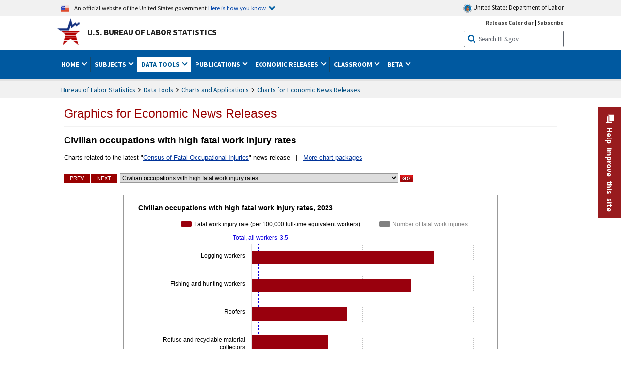

--- FILE ---
content_type: text/html
request_url: https://www.bls.gov/charts/census-of-fatal-occupational-injuries/civilian-occupations-with-high-fatal-work-injury-rates.htm
body_size: 28536
content:
<!DOCTYPE html>
<html lang="en">
	<head>
		<title>Civilian occupations with high fatal work injury rates</title>
	<!-- ********************** Begin META TAGS (deploy from SUBVERSION)******** --> 
			<!-- START include/global/head.stm -->
	<script id="_fed_an_ua_tag" src="https://dap.digitalgov.gov/Universal-Federated-Analytics-Min.js?agency=DOL&subagency=BLS&yt=true"></script>

	<script src="/javascripts/jquery-latest.js"></script>
	<script src="/javascripts/bls-latest.js"></script>
	<script src="/javascripts/jquery-tools.js"></script>
	<script src="/javascripts/jquery-migrate-1.2.1.min.js"></script>
	
	<link rel="stylesheet" href="/assets/bootstrap/latest/bootstrap.min.css">
	<script src="/assets/bootstrap/latest/popper.min.js"></script>
	<script src="/assets/bootstrap/latest/bootstrap.min.js"></script>


	<link rel="stylesheet" type="text/css" href="/stylesheets/bls_combined.css">
	<link rel="stylesheet" type="text/css" href="/stylesheets/bls_content.css">
	<link rel="stylesheet" type="text/css" href="/stylesheets/bls_tables.css">
	<link rel="stylesheet" type="text/css" href="/stylesheets/jquery-tools.css">
	<link rel="stylesheet" type="text/css" href="/stylesheets/bls_nr.css">
    <!--[if lt IE 9]>
		<link href="/stylesheets/ie8-styles.css" media="all" rel="Stylesheet" type="text/css"> 
	<![endif]-->
	<!--[if lt IE 8]>
		<link href="/stylesheets/ie7-styles.css" media="all" rel="Stylesheet" type="text/css"> 
	<![endif]-->
	<!--[if lt IE 7]>
		<link href="/stylesheets/ie6-styles.css" media="all" rel="Stylesheet" type="text/css"> 
		<style>
		body {
			behavior:url(/stylesheets/csshover2.htc);
		}
		</style>			
	<![endif]-->
	<!--[if IE]>
		<style>
		body {
			font-size: expression(1 / (screen.deviceXDPI / 96) * 84 + '%');
		}
		</style>	
	<![endif]-->
	<noscript>
	<link rel="stylesheet" type="text/css" href="/stylesheets/bls_noscript.css">
	</noscript>
	<!--  This means that the browser will (probably) render the width of the page at the width of its own screen. -->
	<meta name="viewport" content="width=device-width, initial-scale=1">

	<meta http-equiv="x-ua-compatible" content="IE=Edge" />
    <meta property="og:image" content="https://www.bls.gov/images/bls_emblem_2016.png" />
	<meta property="og:image:alt" content="BLS Logo">
	<meta name="robots" content="index, follow">
	<meta property="og:locale" content="en_US">
	<meta property="og:site_name" content="Bureau of Labor Statistics">
		<style>
			td.gsc-table-cell-thumbnail{
			display:none !important;
			}
		</style>
	<link rel="apple-touch-icon" sizes="180x180" href="/apple-touch-icon.png" />
	<link rel="icon" type="image/png" href="/favicon-32x32.png" sizes="32x32" />
	<link rel="icon" type="image/png" href="/favicon-16x16.png" sizes="16x16" />
	<link rel="manifest" href="/manifest.json" />
	<link rel="mask-icon" href="/safari-pinned-tab.svg" color="#5bbad5" />
	<meta name="theme-color" content="#ffffff" />
    <!-- END include/global/head.stm -->
		
	<meta name="agency" content="BLS" />
	<meta name="audience" content="general" />
		<meta name="subagency" content="BLS: Compensation and Working Conditions">
<meta name="program" content="BLS: Compensation and Working Conditions: Injuries, Illnesses, and Fatalities">
<meta name="subject" content="Statistics: Safety and health: Fatalities, Statistics: Safety and health: Injuries and Illnesses">        
	<!-- ********************** End META TAGS ********************************* -->
    
    </head>
	<body>
<!-- ************************ Begin HEADER (deploy from SUBVERSION)******** --> 
	<!--no_index_start-->
<!-- DOL BANNER BEGIN -->
<!-- DOL BANNER START -->
<header > <!-- Header is closed at the end of BLS banner -->
		<a class="skiplink" href="#startcontent">Skip to Content</a>

		<div id="usa-banner-wrapper">
<div id="usa-banner" class="bootstrap standard-width">
	<div class="content">
	<div class="USA-flag-link">
	<img src="https://www.dol.gov/themes/opa_theme/img/flag-favicon-57.png" alt="U.S. flag">
	<p>An official website of the United States government 
	  
	<button type="button" data-toggle="collapse" data-target="#usaBanner" aria-expanded="false" aria-controls="usaBanner">Here is how you know <span class="oi" data-glyph="chevron-bottom"></span></button>
	</p>
	</div>
		<a href="https://www.dol.gov/" id="dolHolder" class="dolHolder" target="_blank"><img src="https://www.dol.gov/themes/opa_theme/img/logo-primary.svg" alt="Department of Labor Logo"/>  United States Department of Labor</a>
	</div>
	
	<div class="collapse " id="usaBanner">	
	<div class="row">
	<div class="col-md-6">
		<img src="https://www.dol.gov/themes/opa_theme/img/icon-dot-gov.svg" alt="Dot gov">

		<p>
			<strong>The .gov means it's official.</strong>
			<br> Federal government websites often end in .gov or .mil. Before sharing sensitive information,
			make sure you're on a federal government site.
		</p>
	</div>

	<div class="col-md-6">
	<img class="usa-banner-icon usa-media_block-img" src="https://www.dol.gov/themes/opa_theme/img/icon-https.svg" alt="Https">
	
		<p>
			<strong>The site is secure.</strong>
			<br> The
			<strong>https://</strong> ensures that you are connecting to the official website and that any
			information you provide is encrypted and transmitted securely.
		</p>
	</div>
	</div>
	</div>		
</div>
</div>



<!-- DOL BANNER END -->


<!-- DOL BANNER END -->
<!-- BLS BANNER BEGIN -->
<div id="bls-banner-wrapper">
<div id="top"></div>
		<div class="bootstrap standard-width">
<div>
  <div id="bls-banner" class="row">
    <div id="bls-banner-emblem" class="col-sm-12 col-md-7">
      <a href="https://www.bls.gov/">U.S. Bureau of Labor Statistics</a>
    </div>
    <div id="bls-banner-right" class="col-sm-12 col-md-5 d-none d-md-block">
<div id="bls-banner-links"><a href="/schedule/news_release/">Release Calendar</a> | <a href="javascript:window.open('https://public.govdelivery.com/accounts/USDOLBLS/subscriber/new ','Popup','width=800,height=500,toolbar=no,scrollbars=yes,resizable=yes'); void('');" onclick="window.status='Subscribe'; return true" onmouseover="window.status='Subscribe'; return true" onmouseout="window.status=''; return true" id="social-email-1" title="Subscribe to BLS E-mail Updates" aria-label="Subscribe to BLS E-mail Updates">Subscribe</a></div> 
      <div id="bls-banner-search1" class="bls-banner-search">
        <form method="get" action="/search/query">
		  <label for="bls-banner-search-submit1" class="invisible">Search button</label>
          <input type="image" src="/images/buttons/search_button_blue_16.png" name="term" id="bls-banner-search-submit1" alt="BLS Search Submit" title="Submit" >
		  <label for="bls-banner-search-input1" class="invisible">Search:</label>
          <input name="query" type="text" id="bls-banner-search-input1" value="Search BLS.gov" title="Search Input" onclick="this.value=''; this.onclick = null;">

        </form>
      </div>
    </div>
    <div class="clearfloat"></div>
  </div>
</div>
</div>
</div>
</header> <!-- Header is opened at the begining of DOL banner -->
<!-- BLS BANNER END -->
<!-- MAIN NAV BEGIN -->
<div id="main-nav-wrapper">
	<div id="main-nav-container">
		<div class="standard-width">
			
<div class="bootstrap">
<nav aria-label="top-level navigation menu" class="navbar navbar-expand-md">

  <button class="navbar-toggler" type="button" data-toggle="collapse" data-target="#navbarSupportedContent" aria-controls="navbarSupportedContent" aria-expanded="false" aria-label="Toggle navigation menu">
    <span class="navbar-toggler-icon">Menu</span>
  </button>
  <div class="collapse navbar-collapse" id="navbarSupportedContent">
  


<ul class="nojs navbar-nav mr-auto">
	  <li class="dropdownSearch"><div id="bls-banner-search" class="dropdown-search">
        <form method="get" action="/search/query">
		  <label for="bls-banner-search-submit" class="invisible">Search button</label>
          <input type="image" src="/images/buttons/search_button_blue_20.png" name="term" id="bls-banner-search-submit" alt="BLS Search Submit" title="Submit">
		  <label for="bls-banner-search-input" class="invisible">Search:</label>
          <input name="query" type="text" id="bls-banner-search-input" value="Search BLS.gov" title="Search Input" onclick="this.value=''; this.onclick = null;">

        </form>
      </div>
	
	  <div class="bls-banner-links-mob"><a href="/schedule/news_release/">Release Calendar</a> | <a href="javascript:window.open('https://public.govdelivery.com/accounts/USDOLBLS/subscriber/new ','Popup','width=800,height=500,toolbar=no,scrollbars=yes,resizable=yes'); void('');" onclick="window.status='Subscribe'; return true" onmouseover="window.status='Subscribe'; return true" onmouseout="window.status=''; return true" id="social-email-2" title="Subscribe to BLS E-mail Updates" aria-label="Subscribe to BLS E-mail Updates">Subscribe</a></div>
	</li>
    <li class="nav-item dropdown"><a class="nav-link dropdown-toggle" href="https://www.bls.gov/" id="navbarDropdown1" role="button" data-toggle="dropdown" aria-haspopup="true" aria-expanded="false">Home <span class="circle-arrow"></span></a>
        <div class="dropdown-menu" aria-labelledby="navbarDropdown1"><!-- ********************************************** Begin Home Tab LIST ****************************************** -->
<!-- 1st column -->
<div class="main-nav-submenu" id="submenu-home">
	<ul class="main-nav-submenu-inn">
	
		<li class="heading"><a href="/bls/about-bls.htm" aria-label="About BLS">About BLS</a></li>
		<li><a href="/bls/history/home.htm" aria-label="BLS History">History</a></li>	
		<li><a href="/bls/senior_staff/home.htm" aria-label="Our Leadership">Our Leadership</a></li>
		<li><a href="/bls/bls_budget_and_performance.htm" aria-label="Budget and Performance">Budget and Performance</a></li>		
		<li><a href="/bls/faqs.htm" aria-label="Questions and Answers">Questions and Answers</a></li>	
		<li><a href="/bls/topicsaz.htm" aria-label="A-Z Index">A-Z Index</a></li>	
		<li><a href="/bls/glossary.htm" aria-label="Glossary">Glossary</a></li>	
		<li><a href="/bls/bls-speakers/" aria-label="BLS Speakers Available">BLS Speakers Available</a></li>
		<li><a href="/errata/" aria-label="Errata">Errata</a></li>  				
		<li><a href="/bls/contact.htm" aria-label="Contact BLS">Contact BLS</a></li>	

	</ul>	
	<!-- 2nd column -->	
<ul class="main-nav-submenu-inn">	
		<li class="heading"><a href="/bls/overview.htm" aria-label="Overview of BLS Statistics">Overview of BLS Statistics</a></li>
		<li><a href="/information-guide/home.htm" aria-label="Guide to Programs & Services">Guide to Programs &amp; Services</a></li>
		<li><a href="/bls/demographics.htm" aria-label="Demographics Data">Demographics</a></li>
		<li><a href="/bls/industry.htm" aria-label="Statistics by Industries">Industries</a></li>
		<li><a href="/bls/business.htm" aria-label="Statistics on Business Costs">Business Costs</a></li>
		<li><a href="/bls/occupation.htm" aria-label="Statistics by Occupations">Occupations</a></li>
		<li><a href="/bls/geography.htm" aria-label="Statistics by Geography">Geography</a></li>	
	
	</ul>
	<!-- 3rd column -->
	<ul class="main-nav-submenu-inn">
		<li class="heading"><a href="/audience/" aria-label="Resources For">Resources For</a></li>
		<li><a href="/audience/business.htm" aria-label="Resources for Business Leaders">Business Leaders</a></li>
		<li><a href="/audience/consumers.htm" aria-label="Resources for Consumers">Consumers</a></li>
		<li><a href="/audience/developers.htm" aria-label="Developers site">Developers</a></li>
		<li><a href="/audience/economists.htm" aria-label="Economists or Economic Analyst">Economists</a></li>
		<li><a href="/audience/investors.htm" aria-label="Resources for Financial Investors">Investors</a></li>
		<li><a href="/audience/jobseekers.htm" aria-label="Resources for Jobseekers">Jobseekers</a></li>
		<li><a href="/audience/media.htm" aria-label="Media">Media</a></li>
		<li><a href="/audience/policy.htm" aria-label="Resources for Public Policymakers">Public Policymakers</a></li>
		<li><a href="/audience/researcher.htm" aria-label="Researcher">Researcher</a></li>		
		<li><a href="/audience/students.htm" aria-label="Resources for Students & Teachers">Students &amp; Teachers</a></li>
		<li><a href="/respondents/" aria-label="Survey Respondents">Survey Respondents</a></li>
	</ul>
</div>

<!-- ***********************************************End Home Tab LIST ******************************************** --> 

</div>
    </li>
    <li class="nav-item dropdown"><a class="nav-link dropdown-toggle" href="/bls/proghome.htm" id="navbarDropdown2" role="button" data-toggle="dropdown" aria-haspopup="true" aria-expanded="false">Subjects <span class="circle-arrow"></span></a>
        <div class="dropdown-menu" aria-labelledby="navbarDropdown2"><!-- ************************************* Begin SUBJECTS TAB list ****************************************** -->
<!-- 1st column -->
<div class="main-nav-submenu" id="submenu-programs">
	<ul class="main-nav-submenu-inn">
		<li class="heading"><a href="/bls/inflation.htm" aria-label="Statistics on Inflation & Prices">Inflation &amp; Prices</a></li>
		<li><a href="/cpi/" aria-label="Consumer Price Index ">Consumer Price Index</a></li>
		<li><a href="/ppi/" aria-label="Producer Price Indexes">Producer Price Indexes</a></li>
		<li><a href="/mxp/" aria-label="Import/Export Price Indexes">Import/Export Price Indexes</a></li>
		<li><a href="/bls/escalation.htm" aria-label="Contract Escalation">Contract Escalation</a></li>
		<li><a href="/pir/" aria-label="Price Index Research">Price Index Research</a></li>
		<li class="heading"><a href="/bls/wages.htm" aria-label="Statistics on Pay & Benefits">Pay &amp; Benefits</a></li>
		<li><a href="/eci/" aria-label="Employment Cost Index">Employment Cost Index</a></li>
		<li><a href="/ecec/home.htm" aria-label="Employer Costs for Employee Compensation">Employer Costs for Employee Compensation</a></li>
						<li><a href="/oes/" aria-label="Wage Data by Occupation">Wage Data by Occupation</a></li>
		<li><a href="/cps/earnings.htm#demographics" aria-label="Earnings by Demographics">Earnings by Demographics</a></li>
		<li><a href="/ces/" aria-label="Earnings by Industry">Earnings by Industry</a></li>
		<li><a href="https://www.bls.gov/cew/" aria-label="County Wages">County Wages</a></li>  <!--full path is needed since they have a folder on the data server-->
		<li><a href="/ebs/" aria-label="Employee Benefits Survey">Benefits</a></li>
		<li><a href="/mwe/" aria-label="Modeled Wage Estimates">Modeled Wage Estimates</a></li>		
		<li><a href="/crp/" aria-label="Compensation Research & Program Development">Compensation Research</a></li>
		<li><a href="/wsp/" aria-label="Strikes & Lockouts">Strikes &amp; Lockouts </a></li>
		<li><a href="/wrp/" aria-label="Wage Records from Unemployment Insurance">Wage Records from Unemployment Insurance</a></li>
		<li class="heading"><a href="/ors/" aria-label="Occupational Requirements Survey">Occupational Requirements</a></li>		
	</ul>
	<!-- 2nd column -->
	<ul class="main-nav-submenu-inn">
		<li class="heading"><a href="/bls/unemployment.htm" aria-label="Statistics on Unemployment">Unemployment</a></li>
		<li><a href="/cps/" aria-label="National Unemployment Rate">National Unemployment Rate </a></li>
		<li><a href="/lau/" aria-label="State & Local Unemployment Rates">State &amp; Local Unemployment Rates </a></li>
		<li><a href="/ers/" aria-label="Unemployment Research">Unemployment Research</a></li>
		<li class="heading"><a href="/bls/employment.htm" aria-label="Statistics on Employment">Employment</a></li>
		<li><a href="/ces/" aria-label="National Employment Statistics">National Employment </a></li>
		<li><a href="/sae/" aria-label="State & Local Employment, Hours, and Earnings">State &amp; Local Employment </a></li>
		<li><a href="https://www.bls.gov/cew/" aria-label="County Employment">County Employment </a></li> <!--full path is needed since they have a folder on the data server-->
		<li><a href="/cps/" aria-label="Worker Characteristics">Worker Characteristics </a></li>
		<li><a href="/air/" aria-label="American Indian Report">American Indian Report</a></li>
		<li><a href="/emp/" aria-label="Employment Projections">Employment Projections </a></li>
		<li><a href="/jlt/" aria-label="Job Openings & Labor Turnover Survey">Job Openings &amp; Labor Turnover Survey </a></li>
		<li><a href="/brs/" aria-label="Business Response Survey">Business Response Survey</a></li>
		<li><a href="/oes/" aria-label="Employment by Occupation">Employment by Occupation </a></li>
		<li><a href="/nls/" aria-label="Work Experience Over Time">Work Experience Over Time </a></li>
		<li><a href="/bdm/" aria-label="Business Employment Dynamics">Business Employment Dynamics </a></li>
		<li><a href="/fdi/" aria-label="Foreign Direct Investment">Foreign Direct Investment </a></li>
		<li><a href="/ers/" aria-label="Employment Research and Program Development">Employment Research</a></li>
		<li class="heading"><a href="/iif/" aria-label="Workplace Injuries, Illnesses, and Fatalities">Workplace Injuries</a></li>
	</ul>
	<!-- 3rd column -->
	<ul class="main-nav-submenu-inn">
		<li class="heading"><a href="/bls/productivity.htm" aria-label="Productivity Statistics">Productivity</a></li>
		<li><a href="/productivity/" aria-label="Labor and Total Factor Productivity">Labor and Total Factor Productivity</a></li>
		<li><a href="/dpr/" aria-label="Productivity Research and Program Development">Productivity Research</a></li>
		<li class="heading"><a href="/bls/spending.htm" aria-label="Statistics on Spending & Time Use">Spending &amp; Time Use</a></li>
		<li><a href="/cex/" aria-label="Consumer Expenditures Surveys">Consumer Expenditures </a></li>
		<li><a href="/tus/" aria-label="How Americans Spend Time Survey">How Americans Spend Time</a></li>			
		<li class="heading"><a href="/bls/international.htm" aria-label="International Data and Technical Cooperation">International</a></li>
		<li><a href="/itc/" aria-label="International Technical Cooperation">International Technical Cooperation</a></li>
		<li><a href="/mxp/" aria-label="Import/Export Price Indexes">Import/Export Price Indexes</a></li>
		<li class="heading"><a href="/regions/" aria-label="Geographic Information">Geographic Information</a></li>
		<li><a href="/regions/northeast/" aria-label="Northeast (Boston-New York) Information Office">Northeast (Boston-New York)</a></li>
		<li><a href="/regions/mid-atlantic/" aria-label="Mid-Atlantic (Philadelphia) Information Office">Mid-Atlantic (Philadelphia)</a></li>
		<li><a href="/regions/southeast/" aria-label="Southeast (Atlanta) Information Office">Southeast (Atlanta)</a></li>
		<li><a href="/regions/midwest/" aria-label="Midwest (Chicago) Information Office">Midwest (Chicago)</a></li>
		<li><a href="/regions/southwest/" aria-label="Southwest (Dallas) Information Office">Southwest (Dallas)</a></li>
		<li><a href="/regions/mountain-plains/" aria-label="Mountain-Plains (Kansas City) Information Office">Mountain-Plains (Kansas City)</a></li>
		<li><a href="/regions/west/" aria-label="West (San Francisco) Information Office">West (San Francisco)</a></li>
	</ul>
</div>
<!-- **************************************End SUBJECT AREAS ******************************************** --> 
	</div>	
    </li>
    <li class="nav-item dropdown"><a class="nav-link dropdown-toggle" href="/data/" id="navbarDropdown3" role="button" data-toggle="dropdown" aria-haspopup="true" aria-expanded="false">Data Tools <span class="circle-arrow"></span></a>
        <div class="dropdown-menu" aria-labelledby="navbarDropdown3"><!-- ******************************************** Begin DATA TOOLS LIST ****************************************** -->
<div class="main-nav-submenu"  id="submenu-data">
    <ul class="main-nav-submenu-inn">
        <li class="heading"><a href="/data/tools.htm" aria-label="Data Retrieval Tools Databases, Tables & Calculators by Subject">Data Retrieval Tools</a></li>
		<li><a href="https://data.bls.gov/toppicks?code=&survey=bls" aria-label="BLS Popular Series Top Picks">BLS Popular Series</a></li>
		<li><a href="https://data.bls.gov/series-report" aria-label="Series Report">Series Report</a></li>
		<li><a href="/data/home.htm" aria-label="Top Picks, One Screen, Multi-Screen, and Maps" >Top Picks, One Screen, Multi-Screen, and Maps</a></li>
		<li><a href="https://data.bls.gov/dataQuery/search" aria-label="Data Finder">Data Finder</a></li>
		<li><a href="/developers/home.htm" aria-label="Public Data API Programming Interface">Public Data API</a></li>

    </ul>
    <!-- 2nd column -->
    <ul class="main-nav-submenu-inn">
        <li class="heading"><a href="/data/apps.htm" aria-label="Charts and Applications">Charts and Applications</a></li>
		<li><a href="/charts/home.htm" aria-label="Charts for Economic News Releases">Charts for Economic News Releases</a></li>	
		<li><a href="/data/inflation_calculator.htm" aria-label="CPI Inflation Calculator">CPI Inflation Calculator</a></li>	
		<li><a href="https://data.bls.gov/iirc/" aria-label="Injury and Illness Calculator">Injury and Illness Calculator</a></li>		
		<li><a href="https://data.bls.gov/apps/compensation-comparison-matrix/home.htm" aria-label="Pay Measure Comparison">Pay Measure Comparison</a></li>
		<li><a href="https://data.bls.gov/apps/demographic-comparison-matrix/home.htm" aria-label="Demographic Data Sources">Demographic Data Sources</a></li>
		<li><a href="https://data.bls.gov/apps/covid-dashboard/home.htm" aria-label="COVID-19 Economic Trends">COVID-19 Economic Trends</a></li>
		<li><a href="https://data.bls.gov/apps/industry-productivity-viewer/home.htm" aria-label="Industry Productivity Viewer" >Industry Productivity Viewer</a></li>
		<li><a href="https://data.bls.gov/cew/apps/data_views/data_views.htm#tab=Tables" aria-label="Employment and Wages Data Viewer">Employment and Wages Data Viewer</a></li>
		<li><a href="https://data.bls.gov/cew/apps/bls_naics/bls_naics_app.htm" aria-label="Industry Finder from the Quarterly Census of Employment and Wages">Industry Finder from the Quarterly Census of Employment and Wages</a></li>
	
    </ul>
	<!-- 3rd column -->
	<ul class="main-nav-submenu-inn">
	    <li class="heading"><a href="/data/tables.htm" aria-label="Customized Tables">Customized Tables</a></li>
		<li><a href="/eag/eag.us.htm" aria-label="U.S. Economy at a Glance">U.S. Economy at a Glance</a></li>
		<li><a href="/eag/home.htm" aria-label="Regions, States & Areas at a Glance">Regions, States &amp; Areas at a Glance</a></li>
		<li><a href="/iag/home.htm" aria-label="Industry at a Glance">Industry at a Glance</a></li>			
		<li><a href="https://download.bls.gov/pub/time.series/" aria-label="Text Files">Text Files</a></li>
		<li><a href="/data/#historical-tables" aria-label="Historical News Release Tables">News Release Tables</a></li>
		
		<li class="heading"><a href="/bls/moredata.htm" aria-label="More Sources of Data">More Sources of Data</a></li>
		<li><a href="/rda/home.htm" aria-label="Bureau of Labor Statistics Restricted Data Access">Restricted Data Access</a></li>
		<li><a href="/data/archived.htm" aria-label="Discontinued Databases">Discontinued Databases </a></li>
		<li><a href="/help/hlpform1.htm" aria-label="Questions & Answers regarding Bureau of Labor Statistics website data retrieval tools">Questions &amp; Answers</a></li>
		<li><a href="/help/notice.htm" aria-label="Special Notices">Special Notices </a></li>	
	</ul>
</div>
<!-- *********************************************End DATABASES and TOOLS LIST ******************************************** --></div>
    </li>
    <li class="nav-item dropdown"><a class="nav-link dropdown-toggle" href="/opub/" id="navbarDropdown4" role="button" data-toggle="dropdown" aria-haspopup="true" aria-expanded="false">Publications <span class="circle-arrow"></span></a>
        <div class="dropdown-menu" aria-labelledby="navbarDropdown4"><!-- ********************************************** Begin PUBLICATIONS LIST ****************************************** -->
<div class="main-nav-submenu"  id="submenu-pubs">    
    <ul class="main-nav-submenu-inn"> 
		<li class="heading"><a href="/opub/" aria-label="Latest Publications">Latest Publications</a></li>
		<li><a href="/opub/ted/" aria-label="The Economics Daily">The Economics Daily</a></li>
		<li><a href="/opub/mlr/" aria-label="Monthly Labor Review">Monthly Labor Review</a></li>
		<li><a href="/opub/btn/" aria-label="Beyond the Numbers">Beyond the Numbers</a></li>
		<li><a href="/spotlight/" aria-label="Spotlight on Statistics">Spotlight on Statistics</a></li>
		<li><a href="/opub/reports" aria-label="Bureau of Labor Statistics Reports">Reports</a></li>
		<li><a href="/video/" aria-label="Videos">Videos</a></li>
		<li><a href="/careeroutlook/" aria-label="Career Outlook">Career Outlook</a></li>		
    </ul>
    <!-- 2nd column -->
    <ul class="main-nav-submenu-inn">
		<li><a href="/ooh/" aria-label="Occupational Outlook Handbook">Occupational Outlook Handbook</a></li>
		<li><a href="/opub/geographic-profile/" aria-label="Geographic Profile">Geographic Profile</a></li>
		<li><a href="/opub/hom/" aria-label="Handbook of Methods">Handbook of Methods</a></li>
		<li><a href="/osmr/research-papers/" aria-label="Research Papers - Office of Survey Methods Research">Research Papers</a></li>
		<li><a href="/opub/copyright-information.htm" aria-label="Copyright Information">Copyright Information</a></li>
		<li><a href="/opub/opbinfo.htm" aria-label="Contact & Help">Contact &amp; Help </a></li>
		<li><a href="/opub/update.htm" aria-label="Weekly Update">Weekly Update</a></li>		
    </ul>
</div>
<!-- ***********************************************End PUBLICATIONS LIST ******************************************** --> </div>
    </li>
    <li class="nav-item dropdown active"><a class="nav-link dropdown-toggle" href="/bls/newsrels.htm" id="navbarDropdown5" role="button" data-toggle="dropdown" aria-haspopup="true" aria-expanded="false">Economic Releases <span class="circle-arrow"></span></a>
        <div class="dropdown-menu" aria-labelledby="navbarDropdown5"><!-- ********************************************** Begin ECONOMIC RELEASES LIST ****************************************** -->
<!-- 1st column -->

<div class="main-nav-submenu" id="submenu-news">
    <ul class="main-nav-submenu-inn">
        <li class="heading"><a href="/bls/newsrels.htm#latest-releases" aria-label="Latest Releases">Latest Releases</a></li>
		<li class="heading"><a href="/bls/newsrels.htm#major" aria-label="Major Economic Indicators">Major Economic Indicators</a></li>
		<li class="heading"><a href="/schedule/news_release/" aria-label="Schedules for news Releases">Schedules for news Releases</a></li>
		<li><a href="/schedule/" aria-label="Release Calendar By Month">By Month</a></li>
		<li><a href="/schedule/schedule/by_prog/all_sched.htm" aria-label="Release Calendar By News Release">By News Release</a></li>
		<li><a href="/schedule/news_release/current_year.asp" aria-label="Release Calendar Current Year">Current Year</a></li>
		<li><a href="/bls/archived_sched.htm" aria-label="Schedules for Selected Bureau of Labor Statistics Economic News Releases for Prior Years">Prior Years</a></li>
		<li class="heading"><a href="/bls/news-release/" aria-label="Archived News Releases">Archived News Releases</a></li>
    </ul>
    <!-- 2nd column -->
    <ul class="main-nav-submenu-inn">
        <li class="heading"><a href="/bls/newsrels.htm#OEUS" aria-label="Employment & Unemployment">Employment &amp; Unemployment</a></li>
		<li><a href="/bls/newsrels.htm#OEUS" aria-label="Monthly">Monthly</a></li>
		<li><a href="/bls/newsrels.htm#OEUS" aria-label="Quarterly, annual, and other">Quarterly, annual, and other</a></li>
		<li class="heading"><a href="/bls/newsrels.htm#OPLC" aria-label="Inflation & Prices"> Inflation &amp; Prices</a></li>
		<li class="heading"><a href="/bls/newsrels.htm#OCWC" aria-label="Pay & Benefits & Workplace Injuries">Pay &amp; Benefits &amp; Workplace Injuries</a></li>
		<li class="heading"><a href="/bls/newsrels.htm#OPT" aria-label="Productivity & Technology">Productivity &amp; Technology</a></li>
		<li class="heading"><a href="/bls/newsrels.htm#OEP" aria-label="Employment Projections">Employment Projections</a></li>
		<li class="heading"><a href="/bls/newsrels.htm#NEWS" aria-label="Regional News Releases">Regional News Releases</a></li>
    </ul>
</div></div>
    </li>
    <li class="nav-item dropdown"><a class="nav-link dropdown-toggle" href="/k12/" id="navbarDropdown6" role="button" data-toggle="dropdown" aria-haspopup="true" aria-expanded="false">Classroom <span class="circle-arrow"></span></a>
        <div class="dropdown-menu" aria-labelledby="navbarDropdown6"><!-- ********************************************** Begin Students Tab LIST ****************************************** -->
<div class="main-nav-submenu" id="submenu-students">
	<ul class="main-nav-submenu-inn">
		<li class="heading"><a href="/k12/" aria-label="K-12 Student & Teacher Resources">K-12 Student &amp; Teacher Resources</a></li>		
        <li><a href="/k12/games/" aria-label="Games & Quizzes">Games &amp; Quizzes</a></li>
		<li><a href="/k12/students/" aria-label="Student's Desk">Student&apos;s Desk</a></li>
		<li><a href="/k12/teachers/" aria-label="Teacher's Desk">Teacher&apos;s Desk</a></li>
		<li><a href="/k12/faq.htm" aria-label="Questions & Answers">Questions &amp; Answers</a></li>
    </ul>
</div>
<!-- ***********************************************End Students Tab LIST ******************************************** --></div>
    </li>
    <li class="nav-item dropdown"><a class="nav-link dropdown-toggle" href="/beta/" id="navbarDropdown7" role="button" data-toggle="dropdown" aria-haspopup="true" aria-expanded="false">Beta <span class="circle-arrow"></span></a>
        <div class="dropdown-menu" aria-labelledby="navbarDropdown7"><!-- ***********************************************Start BETA LIST ******************************************** -->

<div class="main-nav-submenu" id="submenu-beta">
  <ul class="main-nav-submenu-inn">
    <li class="heading"><a href="/beta/redesigned-news-releases.htm" aria-label="Redesigned News Releases">Redesigned News Releases</a></li>
  </ul>
</div>
<!-- ***********************************************End BETA LIST ******************************************** --></div>
    </li>

</ul>


  </div>
</nav>
</div>


		</div>
		<div class="clearfloat"></div>
	</div>
</div>

<!-- MAIN NAV END -->

<!-- WRAPPER TOP BEGIN -->
	<div id="wrapper-outer" role="main">
		<div id="wrapper">
			<div id="container">
<!-- WRAPPER TOP END -->
<!-- SUBDOMAIN TITLE TOP BEGIN -->
				<div id="subdomain-title">
					<span id="subdomain-title-text" role="heading" aria-level="1">
					
<!-- SUBDOMAIN TITLE TOP END -->
<!-- SUBDOMAIN TITLE BEGIN -->
<!--no_index_end-->
<a href="/charts/home.htm">Graphics for Economic News Releases</a>

<!--no_index_start-->
<!-- SUBDOMAIN TITLE END -->
<!-- SUBDOMAIN TITLE MIDDLE BEGIN -->
</span></div><div>
<!-- SUBDOMAIN TITLE MIDDLE END -->


<!-- SUBDOMAIN TITLE BOTTOM BEGIN -->
    
	</div> <!-- End Subdomain Title Div -->
	<div id="subdomain-title-border"></div>

<!-- SUBDOMAIN TITLE BOTTOM END -->

<!-- 1COL LAYOUT COL1 BEGIN -->	
	<div class="clearfloat" id="startcontent"></div>
	<div id="main-content-full-width" class="main-content">
		<div id="bodytext" class="verdana md">
		

<!-- 1COL LAYOUT COL1 END -->

<!--no_index_end-->
<!-- MAIN CONTENT BEGIN -->

<!-- ************************ End HEADER ********************************** -->
	
<!-- Begin Main Content -->	
<h1>Civilian occupations with high fatal work injury rates</h1>
<!-- ***********************BEGIN CUSTOM CHART LINKS (modified through FORM1)********* -->
<h2>Charts related to the latest "<a href="/news.release/cfoi.nr0.htm">Census of Fatal Occupational Injuries</a>" news release &nbsp; | &nbsp;
<a href="/charts/home.htm">More chart packages</a></h2>

<!-- ***********************BEGIN OTHER CHART LINKS (modified through FORM1)********* -->
<div id="chartNav"><a class="prev" href="#">Prev</a><a class="next" href="#">Next</a></div>

<div id="otherChartsLinks">

<label for="nr-charts-select" style="display:none;">Charts</label>
<select id="nr-charts-select">
<option class="default" selected="selected" value="">Choose another chart</option>     


<!-- 01 -->
<option value="/charts/census-of-fatal-occupational-injuries/number-of-fatal-work-injuries-by-employee-status-self-employed-wage-salary.htm">Number of fatal work injuries by employee status</option>


<!-- 13 -->
<option value="/charts/census-of-fatal-occupational-injuries/number-of-fatal-work-injuries-by-race-or-ethnic-origin.htm">Number of fatal work injuries by race or ethnic origin</option>
    
<!-- 14 -->
<option value="/charts/census-of-fatal-occupational-injuries/number-of-fatal-work-injuries-by-age.htm">Number of fatal work injuries by age group</option>
    
    
    
    
<!-- 02 -->
<option value="/charts/census-of-fatal-occupational-injuries/rate-of-fatal-work-injuries-per-100000-fte-by-age.htm">Rate of fatal work injuries per 100,000 full-time equivalent workers by age group</option>

<!-- 03 -->
<option value="/charts/census-of-fatal-occupational-injuries/fatal-work-injuries-to-hispanic-or-latino-workers.htm">Fatal work injuries to Hispanic or Latino workers</option>

<!-- 04 -->
<option value="/charts/census-of-fatal-occupational-injuries/fatal-occupational-injuries-by-event-drilldown.htm">Fatal occupational injuries by event or exposure</option>


<!-- 06 -->
<option value="/charts/census-of-fatal-occupational-injuries/number-and-rate-of-fatal-work-injuries-by-industry.htm">Number and rate of fatal work injuries, by private industry sector</option>

<!-- 07 -->
<option value="/charts/census-of-fatal-occupational-injuries/number-and-rate-of-fatal-work-injuries-by-occupation.htm">Number and rate of fatal work injuries, civilian workers, by major occupational group</option>

<!-- 08 -->
<option value="/charts/census-of-fatal-occupational-injuries/distribution-fatal-events-by-gender.htm">Distribution of fatal injury events by gender of worker</option>

<!-- 09 -->
<option value="/charts/census-of-fatal-occupational-injuries/fatal-occupational-injuries-private-sector-mining.htm"> Fatal occupational injuries in the private sector mining, quarrying, and oil and gas extraction industries</option>

<!-- 10 -->
<option value="/charts/census-of-fatal-occupational-injuries/civilian-occupations-with-high-fatal-work-injury-rates.htm">Civilian occupations with high fatal work injury rates</option>

<!-- 12 -->
<option value="/charts/census-of-fatal-occupational-injuries/state-fatal-work-injuries-map.htm">Number of fatal work injuries by state, map</option>    
    
<!-- 11 -->
<option value="/charts/census-of-fatal-occupational-injuries/sources-of-data-fatal-work-injuries.htm">Sources of data on fatal work injuries</option>





 
 


</select>
		  <label for="nr-charts-button" style="display:none;">Go to selected chart</label>
    
          <input style="top:4px;position:relative;" type="image" alt="Go to selected chart" src="/images/buttons/subscribe_button_red_on_red.png" id="nr-charts-button">
	<script>
	$(document).ready(function(){
		var loc = window.location.pathname;
		var el = $('#otherChartsLinks select option[value="'+loc+'"]');
		el.attr("selected","selected");
		
		
		if(el.prev("option:not([class])").size()){
		$("#chartNav .prev").attr("href",el.prev("option:not([class])").val());
		}else if(el.prev().prev("option:not([class])").size()){
		$("#chartNav .prev").attr("href",el.prev().prev("option:not([class])").val());
		}else{
		$("#chartNav .prev").addClass("disabled");
		}
		
		if(el.next("option:not([class])").size()){
		$("#chartNav .next").attr("href",el.next("option:not([class])").val());
		}else if(el.next().next("option:not([class])").size()){
		$("#chartNav .next").attr("href",el.next().next("option:not([class])").val());
		}else{
		$("#chartNav .next").addClass("disabled");
		}
		
		$("#nr-charts-button").click(function(){
			window.location = $("#otherChartsLinks select option:selected").val() ? $("#otherChartsLinks select option:selected").val() : "#";
		});
		
		$("#otherChartsLinks option:first-child").css("width","+=10");
		
	});
	</script>
	
	
	</div>

<!-- ***********************END OTHER CHART LINKS************************************* -->

<!-- ***********************BEGIN ERRATA BOX (modified through FORM1)********* -->

<!-- ***********************END ERRATA BOX *********************************** -->


<noscript>
<h2 class="highlight">This page requires JavaScript to display charts and tables</h2>
<style>
.chartAndTableGroup{
display:none;
}
</style>
</noscript>
<!-- ***********************END CUSTOM CHART LINKS *********************************** -->
     
<!-- ***********************BEGIN CUSTOM HIGHCHART FILES (deploy from SUBVERSION)************************* -->        
<script src="/javascripts/jquery-latest.js"></script>
<script src="/javascripts/jquery-migrate-1.2.1.min.js"></script> 
<script src="/assets/highcharts/latest/highcharts.js"></script>
<script src="/assets/highcharts/latest/highcharts-more.js"></script>
<script src="/assets/highcharts/latest/modules/exporting.js"></script>
<script src="/assets/highcharts/latest/modules/offline-exporting.js"></script>
<script src="/assets/highcharts/latest/modules/accessibility.js"></script>
<script src="/javascripts/charts/calculateRecessionDates_function.js"></script>
<script src="/javascripts/charts/highcharts-highlight-plugin.js"></script>
<script src="/javascripts/charts/chartSetup_function.js"></script>
<script src="/javascripts/charts/showTables-plugin.js"></script>
<script src="/javascripts/charts/fixChartNavigation_function.js"></script> 
<script src="/javascripts/charts/setUpDrillDownFromTable_func.js"></script>
<script src="/javascripts/charts/constants.js"></script>
<script src="/javascripts/charts/bubbleChartSetup_function.js"></script> 

<link rel="stylesheet" type="text/css" href="/stylesheets/nr_charts.css"> 

<script>
$(document).ready(function() {
	
	
	/*patch to make highcharts plotline labels work in new chrome. fixed in highcharts v 6.2 */
	Highcharts.wrap(Highcharts.Axis.prototype, 'getPlotLinePath', function(proceed) {
        var path = proceed.apply(this, Array.prototype.slice.call(arguments, 1));
        if (path) {
            path.flat = false;
        }
        return path;
    });
	
	
	$(".NRchartTableDiv").hide();

var makeChart = function(chartID){
	
	
	//reverse series order for proper bar order
	
//	console.log(allChartsObj[chartID].seriesArray);
	
	
    var chart = new Highcharts.Chart({

            chart: {

                renderTo: chartID,

                spacingLeft: 80,

                spacingRight: 0,

                marginBottom: 80,

                marginTop: 90,

                marginLeft: 255,

                marginRight: 40,

                borderColor: 'white',

                plotBorderColor: 'none',

                plotBorderWidth: 1,

                defaultSeriesType: 'bar', 

                //  zoomType: "x",

                alignTicks: false,

                inverted: false

            },

            title: {

                text: allChartsObj[chartID].chartTitle,
			
				width: 700, 
                
				align: 'left',

                margin: 20,

                x: -60,

                style: {

                    color: '#000000',

                    fontFamily: 'sans-serif',

                    fontWeight: 'bold',

                    fontSize: '14px'

                }

            },



            subtitle: {

                text: "",

                align: 'left',

                x: 0,



                style: {

                    color: '#000000',

                    fontFamily: 'sans-serif',

                    fontWeight: 'normal',

                    backgroundColor: '#fff',

                    fontSize: '12px'

                }

            },

            ///////series data//////////////////        

            series: allChartsObj[chartID].seriesArray.reverse(),

            ///////////////x axis/////////////////////

            xAxis: {

                title: {

                    text: '',

                    margin: 6,
					
                    style: {

                        color: '#000000',

                        fontFamily: 'Calibri,  Arial, Helvetica, sans-serif',

                        fontWeight: 'normal',

                        backgroundColor: '#fff',

                        fontSize: '13px'

                    }

                },

                tickInterval: 1,

             //	tickmarkPlacement: 'on',

                tickPosition: 'outside',

                lineWidth: 1.2,

                lineColor: 'gray',



                labels: {

                    //   formatter: function() {return Highcharts.numberFormat(this.value,0)},



                    formatter: function() {

                        var hideMonths = false;

                        if (hideMonths == true) {

                            return this.value.replace(/\D+/g, '');

                        } else {

                            return this.value;

                        }

                    },

                    rotation: 0,

                    //	overflow: 'justify',

                    // x: -2,

                       y: 0,

                    style: {

                        color: '#000000',

                        fontFamily: 'Calibri,  Arial, Helvetica, sans-serif',

                        fontWeight: 'normal',

                        backgroundColor: '#fff',

                        fontSize: '12px',
						
						width: '220px'

                    }

                },

                plotBands: calculateRecessionDates(allChartsObj[chartID].xCategoriesArray, "monthly_quarters"),



                categories: allChartsObj[chartID].xCategoriesArray

            },

            //end xaxis



            //////////// Y AXIS ////////////////////////////////////



            yAxis: [{

                    type: 'linear',

                    labels: {

                        formatter: function() {
							
							    return Highcharts.numberFormat(this.value, 0, '.', ',');
							},

                        style: {

                            color: '#000000',

                            fontWeight: 'normal',

                            backgroundColor: '#fff',

                            fontSize: '12px',

                            fontFamily: 'Calibri,  Arial, Helvetica, sans-serif'

                        }



                    },



                    tickInterval: null,

                    tickWidth: 1,

                    lineWidth: 1,

                    lineColor: 'gray',

                    gridLineColor: '#c0c0c0',

                    gridLineWidth: 1.0,

                    gridLineDashStyle: 'Dot',

                  //  min: 0,

                    max: null,

                 /*   plotLines: [{
                        "value": 0,
                        "color": "rgb(153, 0, 13)",
                        "dashStyle": "solid",
                        "width": 0
                    }],*/
					
					plotLines: [{
					color: "rgb(13, 0, 222)",
					dashStyle: "dash",
            		width: 1,
            		value: Number($("#tableDiv table tbody:first td:eq(0)").text()),
            		label: {
					text: 'Total, all workers, ' + Number($("#tableDiv table tbody:first td:eq(0)").text()),
                	textAlign:"center",
					y:-8,
					rotation: 360,
					style: {
                        	color:"rgb(13, 0, 222)"
                    	}
            		}
        		}],


                    title: {

                        //align: 'right',

                        //offset: 0,

                        text: 'Fatal work injury rate (per 100,000 full-time equivalent workers)',

                        rotation: 0,

                        y: 0,

                        x:5,


                        style: {

                            color: '#000000',

                            fontFamily: 'Calibri,  Arial, Helvetica, sans-serif',

                            fontWeight: 'normal',

                            backgroundColor: '#fff',

                            fontSize: '13px'

                        }

                    }


                }

            ],



            ////////////////////LEGEND////////////////////

            legend: {

                layout: 'horizontal',

                //make vertical or horizontal

                enabled: true,

				backgroundColor: 'none',

                borderWidth: 0,

                borderColor: 'none',

                shadow: false,

                align: 'left',

				textAlign: 'center',

                //alignment of legend items

                verticalAlign: 'top',

                x: 20,

                //Higher number moves legend right

				y: -10,

                //Higher number moves legend down

               //  width: 200,

            itemWidth: null,
				
				squareSymbol: false,
				
				symbolHeight: 11,
				
				symbolWidth: 22,
				
				symbolRadius: 2,

				itemDistance: 40,

				//// maxHeight: 75,
				
				//small widths will cause horizontal layouts to stack

                floating: false,

                //true makes legend independent of chart objects

                reversed: true,

                //reverses legend item order - handy to line up with column order


                itemStyle: { //Three legend item styles for active, hover, and deselected - setting these specifically fixes browser differences

                    fontFamily: 'Calibri,  Arial, Helvetica, sans-serif',

                    lineHeight: 1.2,

                    color: '#000',
					
					fontWeight: 'normal'

                },

                itemHiddenStyle: {

                    fontFamily: 'Calibri,  Arial, Helvetica, sans-serif',

                    color: 'gray',

                    lineHeight: 1.2

                },

                itemHoverStyle: {

                    fontFamily: 'Calibri,  Arial, Helvetica, sans-serif',

                    lineHeight: 1.2


                }

            },



///////////////////////TOOLTIP///////////////////// (making from manual entry)

            tooltip: {

                shape: 'rect',
				
				backgroundColor: '#FCFFC5',

                useHTML: true,
                style: {
                    color: '#000000',
                    fontFamily: 'Calibri,  Arial, Helvetica, sans-serif'
                },
                //tooltip is what shows on hover
                formatter: function() {
					var decimal = this.series.name.match("rate") ? 1 : 0;
					var s = "<b>" + this.series.name + '</b><br>' + this.x + ": <b>" + Highcharts.numberFormat(this.y,decimal, '.', ',') + '</b>';
					return s;
                },
                shared: false
            },






/////////////////PLOT OPTIONS///////////////////

            plotOptions: {

                series: {

                    "events": {
                        "legendItemClick": function legendItemClick(event) {
                            var selected = this.index;
                            var allSeries = this.chart.series;
							
							var name = allSeries[selected].name;
                            $.each(allSeries, function(index, series) {
                                selected == index ? series.show() : series.hide();
                            });
							
								 
							
								 
								 
							var plot_line_val = name.match(/rate/) ? Number($("#tableDiv table tbody:first td:eq(0)").text()) : null;
							       
							this.chart.yAxis[0].update({
								title:{
									text: name	
								},
							
								
								plotLines: [{
								"value": plot_line_val,
								"color": "rgb(13, 0, 222)",
								"dashStyle": "dash",
								"width": 1,
								"label": {
                                     "text": 'Total, all workers, ' + plot_line_val,
                                     "rotation": 360,
									 "textAlign":"center",
									 "y":-8,
									 "style": {
                        					"color":"rgb(13, 0, 222)"
                    	                      }
                                  }
							 }]
								
							});
							
                            return false;
                        }
                    },

				 
				 
				    dataLabels: {
                        enabled: true,
						formatter: function(){
							if (this.y == 0){
								return "0.0";	
							}else{
								return "";	
							}
						}
                    },

                    pointPadding: 0.1, //padding between points in bar charts  (0 is tight)1 is loose

                    groupPadding: 0.2, // padding between groups in bar charts (0 is tight)1 is loose

                    // sizeBy: 'width', //for bubble sizing, instead of 'area'

                    pointPlacement: null,

                    stacking: null,

                    borderWidth: 0,

                    shadow: false,

                    animation: true

                }






            },




            credits: {

                text: "Hover over chart to view data. Click legend to change data display. <br>Source: U.S. Bureau of Labor Statistics.",

                position: {

                    align: 'left',

                    x: 10,

                    y: -20

                },

                style: {

                    cursor: "default",
					color: "black"



                },

                href: ""

            },



            exporting: {

                scale:1,
				buttons: {

                    contextButton: {

                        enabled: true,

                        verticalAlign: 'bottom',

                        x: -10



                    }


                }

            }

        }


    );
	
	
	
		
	
	//remove first category of data (for total, all workers)
	
	var new_categories = chart.xAxis[0].categories;
	new_categories.shift();
	
	chart.xAxis[0].update({
		categories: new_categories
		
	});
	
	
	
	var new_series1_data = chart.series[0].options.data;
	new_series1_data.shift();
	var new_series2_data = chart.series[1].options.data;
	new_series2_data.shift();
	
	var new_data = [new_series1_data,new_series2_data];
	
	$.each(chart.series, function(i,series){
		
		series.update({
			data: new_data[i]
		});
		
	});
		
	
}











//add commas util
function addCommas(val, dec) {

    while (/(\d+)(\d{3})/.test(val.toString())) {
        val = val.toString().replace(/(\d+)(\d{3})/, '$1' + ',' + '$2');
    }
    return val;
}




///with this chart we are narrowing it down to the top  10 

//first make object from table
function tableToObjArry(table_id){
	
	var table_obj_arr = [];
	var $table = $("#"+table_id);
	$("tbody tr", $table).each(function(i, tr){
		var row_obj = {}; 
		
		row_obj.name = $("th:first", tr).text();
		row_obj.values = [];
		$("td", tr).each(function(i, td){
			row_obj.values.push(Number($(td).text().replace(/,/g,'')));
		});
		
		table_obj_arr.push(row_obj);
	});
		return table_obj_arr;
}

var table_obj_arr = tableToObjArry("tableDiv");


//sort the table obj by the first value for each obj

table_obj_arr.sort(function(a,b){
		
		if (b.name === "All workers"){
			return b;	
		}else{
		
			return b.values[0] - a.values[0];
		}


});








/*find top range */

//console.log(table_obj_arr);

table_obj_arr = table_obj_arr.slice(0,11);



function tableBodyFromObj(table_obj_arr){
	
	new_table_body = $("<tbody></tbody>");
	
	$(table_obj_arr).each(function(i,e){
		var tr = $("<tr></tr>");
		var th = $("<th>"+ e.name +"</th>");
		var tds = e.values.map(function(val, j){
				
		var dec = j > 0 ? 0 : 1; 

			val = isNaN(val) ? " " : val.toFixed(dec);

			return "<td>" + val + "</td>"; 
		
		
		});
		tds = $(tds.join(""));

		tr.append(th, tds);	
		new_table_body.append(tr);		
	});
	
	
	
	return new_table_body;
}






//first filter the table to only the top 10 results
var new_table_body = tableBodyFromObj(table_obj_arr);


//empty table body
$("#tableDiv tbody:first").empty().html(new_table_body.html());
$("#tableDiv tbody:first tr:odd").addClass("greenbar");








var setUpOptions = {};

	setUpOptions.tableToLoad = "#tableDiv";
	setUpOptions.chartname = "chartDiv";
	setUpOptions.callback = function(){makeChart("chartDiv")};
	setUpOptions.hideLastPointDataLabel = true;

	setUpOptions.isVisibleArray = [true,false]; 

	setUpOptions.NRchartColorsArray = [
	"rgb(153,0,13)",
	"rgb(8,69,148)",
	];



chartSetup(setUpOptions); //load from, chart div, callback to make chart



});
</script>


 <div class = "chartAndTableGroup">	
     <div id="chartDiv"  class="chartPackageDiv" style="width: 750px; height: 750px;"></div>
     
    
     <div class="showNRchartTable"><a href="#">Show table</a></div>
     <div id="tableDiv" class="NRchartTableDiv">
<div class="showNRchartTable"><a href="#">Hide table</a></div>

<!-- ***********************END CUSTOM HIGHCHART FILES***************************************************** --> 

<!-- ***********************BEGIN UPUBS-GENERATED CHART DATA SNIPPET FILES (deploy from UPUBS)*************** -->   
<!-- HTML Format -->

<table class="regular" id="cfoi_rc_10hfwir">

<caption><span class="tableTitle">Civilian occupations with high fatal work injury rates, 2023</span></caption>


<thead>
<tr>
	<th class="stubhead" id="cfoi_rc_10hfwir.h.1.1">Occupation</th>
	<th class="stubhead" id="cfoi_rc_10hfwir.h.1.2">Fatal work injury rate (per 100,000 full-time equivalent workers)</th>
	<th class="stubhead" id="cfoi_rc_10hfwir.h.1.3">Number of fatal work injuries</th>
</tr>
</thead>


<tbody>
<tr>
	<th headers="cfoi_rc_10hfwir.h.1.1" id="cfoi_rc_10hfwir.r.1"><p class="sub0">All workers</p></th>
	<td headers="cfoi_rc_10hfwir.r.1 cfoi_rc_10hfwir.h.1.2"><span class="datavalue">3.5</span></td>
	<td headers="cfoi_rc_10hfwir.r.1 cfoi_rc_10hfwir.h.1.3"><p class="textvalue">-</p></td>
</tr>

<tr class="greenbar">
	<th headers="cfoi_rc_10hfwir.h.1.1" id="cfoi_rc_10hfwir.r.2"><p class="sub0">Farmers, ranchers, and other agricultural managers</p></th>
	<td headers="cfoi_rc_10hfwir.r.2 cfoi_rc_10hfwir.h.1.2"><span class="datavalue">19.0</span></td>
	<td headers="cfoi_rc_10hfwir.r.2 cfoi_rc_10hfwir.h.1.3"><span class="datavalue">171</span></td>
</tr>

<tr>
	<th headers="cfoi_rc_10hfwir.h.1.1" id="cfoi_rc_10hfwir.r.3"><p class="sub0">Construction managers</p></th>
	<td headers="cfoi_rc_10hfwir.r.3 cfoi_rc_10hfwir.h.1.2"><span class="datavalue">1.8</span></td>
	<td headers="cfoi_rc_10hfwir.r.3 cfoi_rc_10hfwir.h.1.3"><span class="datavalue">21</span></td>
</tr>

<tr class="greenbar">
	<th headers="cfoi_rc_10hfwir.h.1.1" id="cfoi_rc_10hfwir.r.4"><p class="sub0">Food service managers</p></th>
	<td headers="cfoi_rc_10hfwir.r.4 cfoi_rc_10hfwir.h.1.2"><span class="datavalue">1.2</span></td>
	<td headers="cfoi_rc_10hfwir.r.4 cfoi_rc_10hfwir.h.1.3"><span class="datavalue">15</span></td>
</tr>

<tr>
	<th headers="cfoi_rc_10hfwir.h.1.1" id="cfoi_rc_10hfwir.r.5"><p class="sub0">Property, real estate, and community association managers</p></th>
	<td headers="cfoi_rc_10hfwir.r.5 cfoi_rc_10hfwir.h.1.2"><span class="datavalue">1.2</span></td>
	<td headers="cfoi_rc_10hfwir.r.5 cfoi_rc_10hfwir.h.1.3"><span class="datavalue">10</span></td>
</tr>

<tr class="greenbar">
	<th headers="cfoi_rc_10hfwir.h.1.1" id="cfoi_rc_10hfwir.r.6"><p class="sub0">Athletes, coaches, umpires, and related workers</p></th>
	<td headers="cfoi_rc_10hfwir.r.6 cfoi_rc_10hfwir.h.1.2"><span class="datavalue">5.3</span></td>
	<td headers="cfoi_rc_10hfwir.r.6 cfoi_rc_10hfwir.h.1.3"><span class="datavalue">15</span></td>
</tr>

<tr>
	<th headers="cfoi_rc_10hfwir.h.1.1" id="cfoi_rc_10hfwir.r.7"><p class="sub0">Registered nurses</p></th>
	<td headers="cfoi_rc_10hfwir.r.7 cfoi_rc_10hfwir.h.1.2"><span class="datavalue">0.5</span></td>
	<td headers="cfoi_rc_10hfwir.r.7 cfoi_rc_10hfwir.h.1.3"><span class="datavalue">15</span></td>
</tr>

<tr class="greenbar">
	<th headers="cfoi_rc_10hfwir.h.1.1" id="cfoi_rc_10hfwir.r.8"><p class="sub0">Emergency medical technicians and paramedics</p></th>
	<td headers="cfoi_rc_10hfwir.r.8 cfoi_rc_10hfwir.h.1.2">&nbsp;</td>
	<td headers="cfoi_rc_10hfwir.r.8 cfoi_rc_10hfwir.h.1.3">&nbsp;</td>
</tr>

<tr>
	<th headers="cfoi_rc_10hfwir.h.1.1" id="cfoi_rc_10hfwir.r.9"><p class="sub0">Firefighters</p></th>
	<td headers="cfoi_rc_10hfwir.r.9 cfoi_rc_10hfwir.h.1.2">&nbsp;</td>
	<td headers="cfoi_rc_10hfwir.r.9 cfoi_rc_10hfwir.h.1.3">&nbsp;</td>
</tr>

<tr class="greenbar">
	<th headers="cfoi_rc_10hfwir.h.1.1" id="cfoi_rc_10hfwir.r.10"><p class="sub0">Police officers</p></th>
	<td headers="cfoi_rc_10hfwir.r.10 cfoi_rc_10hfwir.h.1.2"><span class="datavalue">11.3</span></td>
	<td headers="cfoi_rc_10hfwir.r.10 cfoi_rc_10hfwir.h.1.3"><span class="datavalue">84</span></td>
</tr>

<tr>
	<th headers="cfoi_rc_10hfwir.h.1.1" id="cfoi_rc_10hfwir.r.11"><p class="sub0">Security guards and gaming surveillance officers</p></th>
	<td headers="cfoi_rc_10hfwir.r.11 cfoi_rc_10hfwir.h.1.2"><span class="datavalue">9.2</span></td>
	<td headers="cfoi_rc_10hfwir.r.11 cfoi_rc_10hfwir.h.1.3"><span class="datavalue">79</span></td>
</tr>

<tr class="greenbar">
	<th headers="cfoi_rc_10hfwir.h.1.1" id="cfoi_rc_10hfwir.r.12"><p class="sub0">Supervisors of food preparation and serving workers</p></th>
	<td headers="cfoi_rc_10hfwir.r.12 cfoi_rc_10hfwir.h.1.2"><span class="datavalue">2.7</span></td>
	<td headers="cfoi_rc_10hfwir.r.12 cfoi_rc_10hfwir.h.1.3"><span class="datavalue">27</span></td>
</tr>

<tr>
	<th headers="cfoi_rc_10hfwir.h.1.1" id="cfoi_rc_10hfwir.r.13"><p class="sub0">First-line supervisors of landscaping, lawn service, and groundskeeping workers</p></th>
	<td headers="cfoi_rc_10hfwir.r.13 cfoi_rc_10hfwir.h.1.2"><span class="datavalue">13.9</span></td>
	<td headers="cfoi_rc_10hfwir.r.13 cfoi_rc_10hfwir.h.1.3"><span class="datavalue">38</span></td>
</tr>

<tr class="greenbar">
	<th headers="cfoi_rc_10hfwir.h.1.1" id="cfoi_rc_10hfwir.r.14"><p class="sub0">Grounds maintenance workers</p></th>
	<td headers="cfoi_rc_10hfwir.r.14 cfoi_rc_10hfwir.h.1.2"><span class="datavalue">20.5</span></td>
	<td headers="cfoi_rc_10hfwir.r.14 cfoi_rc_10hfwir.h.1.3"><span class="datavalue">226</span></td>
</tr>

<tr>
	<th headers="cfoi_rc_10hfwir.h.1.1" id="cfoi_rc_10hfwir.r.15"><p class="sub0">First-line supervisors of retail sales workers</p></th>
	<td headers="cfoi_rc_10hfwir.r.15 cfoi_rc_10hfwir.h.1.2"><span class="datavalue">1.7</span></td>
	<td headers="cfoi_rc_10hfwir.r.15 cfoi_rc_10hfwir.h.1.3"><span class="datavalue">53</span></td>
</tr>

<tr class="greenbar">
	<th headers="cfoi_rc_10hfwir.h.1.1" id="cfoi_rc_10hfwir.r.16"><p class="sub0">First-line supervisors of non-retail sales workers</p></th>
	<td headers="cfoi_rc_10hfwir.r.16 cfoi_rc_10hfwir.h.1.2"><span class="datavalue">0.4</span></td>
	<td headers="cfoi_rc_10hfwir.r.16 cfoi_rc_10hfwir.h.1.3"><span class="datavalue">5</span></td>
</tr>

<tr>
	<th headers="cfoi_rc_10hfwir.h.1.1" id="cfoi_rc_10hfwir.r.17"><p class="sub0">Cashiers (including gaming change persons and booth cashiers)</p></th>
	<td headers="cfoi_rc_10hfwir.r.17 cfoi_rc_10hfwir.h.1.2"><span class="datavalue">4.0</span></td>
	<td headers="cfoi_rc_10hfwir.r.17 cfoi_rc_10hfwir.h.1.3"><span class="datavalue">72</span></td>
</tr>

<tr class="greenbar">
	<th headers="cfoi_rc_10hfwir.h.1.1" id="cfoi_rc_10hfwir.r.18"><p class="sub0">Retail salespersons</p></th>
	<td headers="cfoi_rc_10hfwir.r.18 cfoi_rc_10hfwir.h.1.2"><span class="datavalue">2.4</span></td>
	<td headers="cfoi_rc_10hfwir.r.18 cfoi_rc_10hfwir.h.1.3"><span class="datavalue">53</span></td>
</tr>

<tr>
	<th headers="cfoi_rc_10hfwir.h.1.1" id="cfoi_rc_10hfwir.r.19"><p class="sub0">Miscellaneous agricultural workers</p></th>
	<td headers="cfoi_rc_10hfwir.r.19 cfoi_rc_10hfwir.h.1.2"><span class="datavalue">20.2</span></td>
	<td headers="cfoi_rc_10hfwir.r.19 cfoi_rc_10hfwir.h.1.3"><span class="datavalue">146</span></td>
</tr>

<tr class="greenbar">
	<th headers="cfoi_rc_10hfwir.h.1.1" id="cfoi_rc_10hfwir.r.20"><p class="sub0">Fishing and hunting workers</p></th>
	<td headers="cfoi_rc_10hfwir.r.20 cfoi_rc_10hfwir.h.1.2"><span class="datavalue">86.9</span></td>
	<td headers="cfoi_rc_10hfwir.r.20 cfoi_rc_10hfwir.h.1.3"><span class="datavalue">19</span></td>
</tr>

<tr>
	<th headers="cfoi_rc_10hfwir.h.1.1" id="cfoi_rc_10hfwir.r.21"><p class="sub0">Logging workers</p></th>
	<td headers="cfoi_rc_10hfwir.r.21 cfoi_rc_10hfwir.h.1.2"><span class="datavalue">98.9</span></td>
	<td headers="cfoi_rc_10hfwir.r.21 cfoi_rc_10hfwir.h.1.3"><span class="datavalue">52</span></td>
</tr>

<tr class="greenbar">
	<th headers="cfoi_rc_10hfwir.h.1.1" id="cfoi_rc_10hfwir.r.22"><p class="sub0">First-line supervisors of construction trades and extraction workers</p></th>
	<td headers="cfoi_rc_10hfwir.r.22 cfoi_rc_10hfwir.h.1.2"><span class="datavalue">15.4</span></td>
	<td headers="cfoi_rc_10hfwir.r.22 cfoi_rc_10hfwir.h.1.3"><span class="datavalue">113</span></td>
</tr>

<tr>
	<th headers="cfoi_rc_10hfwir.h.1.1" id="cfoi_rc_10hfwir.r.23"><p class="sub0">Carpenters</p></th>
	<td headers="cfoi_rc_10hfwir.r.23 cfoi_rc_10hfwir.h.1.2"><span class="datavalue">7.2</span></td>
	<td headers="cfoi_rc_10hfwir.r.23 cfoi_rc_10hfwir.h.1.3"><span class="datavalue">87</span></td>
</tr>

<tr class="greenbar">
	<th headers="cfoi_rc_10hfwir.h.1.1" id="cfoi_rc_10hfwir.r.24"><p class="sub0">Construction laborers</p></th>
	<td headers="cfoi_rc_10hfwir.r.24 cfoi_rc_10hfwir.h.1.2"><span class="datavalue">15.4</span></td>
	<td headers="cfoi_rc_10hfwir.r.24 cfoi_rc_10hfwir.h.1.3"><span class="datavalue">318</span></td>
</tr>

<tr>
	<th headers="cfoi_rc_10hfwir.h.1.1" id="cfoi_rc_10hfwir.r.25"><p class="sub0">Construction equipment operators</p></th>
	<td headers="cfoi_rc_10hfwir.r.25 cfoi_rc_10hfwir.h.1.2"><span class="datavalue">11.8</span></td>
	<td headers="cfoi_rc_10hfwir.r.25 cfoi_rc_10hfwir.h.1.3"><span class="datavalue">49</span></td>
</tr>

<tr class="greenbar">
	<th headers="cfoi_rc_10hfwir.h.1.1" id="cfoi_rc_10hfwir.r.26"><p class="sub0">Electricians</p></th>
	<td headers="cfoi_rc_10hfwir.r.26 cfoi_rc_10hfwir.h.1.2"><span class="datavalue">7.6</span></td>
	<td headers="cfoi_rc_10hfwir.r.26 cfoi_rc_10hfwir.h.1.3"><span class="datavalue">73</span></td>
</tr>

<tr>
	<th headers="cfoi_rc_10hfwir.h.1.1" id="cfoi_rc_10hfwir.r.27"><p class="sub0">Painters and paperhangers</p></th>
	<td headers="cfoi_rc_10hfwir.r.27 cfoi_rc_10hfwir.h.1.2"><span class="datavalue">9.4</span></td>
	<td headers="cfoi_rc_10hfwir.r.27 cfoi_rc_10hfwir.h.1.3"><span class="datavalue">47</span></td>
</tr>

<tr class="greenbar">
	<th headers="cfoi_rc_10hfwir.h.1.1" id="cfoi_rc_10hfwir.r.28"><p class="sub0">Pipelayers, plumbers, pipefitters, and steamfitters</p></th>
	<td headers="cfoi_rc_10hfwir.r.28 cfoi_rc_10hfwir.h.1.2"><span class="datavalue">5.8</span></td>
	<td headers="cfoi_rc_10hfwir.r.28 cfoi_rc_10hfwir.h.1.3"><span class="datavalue">40</span></td>
</tr>

<tr>
	<th headers="cfoi_rc_10hfwir.h.1.1" id="cfoi_rc_10hfwir.r.29"><p class="sub0">Roofers</p></th>
	<td headers="cfoi_rc_10hfwir.r.29 cfoi_rc_10hfwir.h.1.2"><span class="datavalue">51.8</span></td>
	<td headers="cfoi_rc_10hfwir.r.29 cfoi_rc_10hfwir.h.1.3"><span class="datavalue">113</span></td>
</tr>

<tr class="greenbar">
	<th headers="cfoi_rc_10hfwir.h.1.1" id="cfoi_rc_10hfwir.r.30"><p class="sub0">Structural iron and steel workers</p></th>
	<td headers="cfoi_rc_10hfwir.r.30 cfoi_rc_10hfwir.h.1.2"><span class="datavalue">19.8</span></td>
	<td headers="cfoi_rc_10hfwir.r.30 cfoi_rc_10hfwir.h.1.3"><span class="datavalue">9</span></td>
</tr>

<tr>
	<th headers="cfoi_rc_10hfwir.h.1.1" id="cfoi_rc_10hfwir.r.31"><p class="sub0">Helpers, construction trades</p></th>
	<td headers="cfoi_rc_10hfwir.r.31 cfoi_rc_10hfwir.h.1.2"><span class="datavalue">27.4</span></td>
	<td headers="cfoi_rc_10hfwir.r.31 cfoi_rc_10hfwir.h.1.3"><span class="datavalue">16</span></td>
</tr>

<tr class="greenbar">
	<th headers="cfoi_rc_10hfwir.h.1.1" id="cfoi_rc_10hfwir.r.32"><p class="sub0">Underground mining machine operators</p></th>
	<td headers="cfoi_rc_10hfwir.r.32 cfoi_rc_10hfwir.h.1.2"><span class="datavalue">13.9</span></td>
	<td headers="cfoi_rc_10hfwir.r.32 cfoi_rc_10hfwir.h.1.3"><span class="datavalue">6</span></td>
</tr>

<tr>
	<th headers="cfoi_rc_10hfwir.h.1.1" id="cfoi_rc_10hfwir.r.33"><p class="sub0">First-line supervisors of mechanics, installers, and repairers</p></th>
	<td headers="cfoi_rc_10hfwir.r.33 cfoi_rc_10hfwir.h.1.2"><span class="datavalue">18.7</span></td>
	<td headers="cfoi_rc_10hfwir.r.33 cfoi_rc_10hfwir.h.1.3"><span class="datavalue">47</span></td>
</tr>

<tr class="greenbar">
	<th headers="cfoi_rc_10hfwir.h.1.1" id="cfoi_rc_10hfwir.r.34"><p class="sub0">Automotive service technicians and mechanics</p></th>
	<td headers="cfoi_rc_10hfwir.r.34 cfoi_rc_10hfwir.h.1.2"><span class="datavalue">8.1</span></td>
	<td headers="cfoi_rc_10hfwir.r.34 cfoi_rc_10hfwir.h.1.3"><span class="datavalue">76</span></td>
</tr>

<tr>
	<th headers="cfoi_rc_10hfwir.h.1.1" id="cfoi_rc_10hfwir.r.35"><p class="sub0">Bus and truck mechanics and diesel engine specialists</p></th>
	<td headers="cfoi_rc_10hfwir.r.35 cfoi_rc_10hfwir.h.1.2"><span class="datavalue">7.8</span></td>
	<td headers="cfoi_rc_10hfwir.r.35 cfoi_rc_10hfwir.h.1.3"><span class="datavalue">27</span></td>
</tr>

<tr class="greenbar">
	<th headers="cfoi_rc_10hfwir.h.1.1" id="cfoi_rc_10hfwir.r.36"><p class="sub0">Heating, air conditioning, and refrigeration mechanics and installers</p></th>
	<td headers="cfoi_rc_10hfwir.r.36 cfoi_rc_10hfwir.h.1.2"><span class="datavalue">5.9</span></td>
	<td headers="cfoi_rc_10hfwir.r.36 cfoi_rc_10hfwir.h.1.3"><span class="datavalue">32</span></td>
</tr>

<tr>
	<th headers="cfoi_rc_10hfwir.h.1.1" id="cfoi_rc_10hfwir.r.37"><p class="sub0">Industrial machinery installation, repair, and maintenance workers</p></th>
	<td headers="cfoi_rc_10hfwir.r.37 cfoi_rc_10hfwir.h.1.2"><span class="datavalue">4.4</span></td>
	<td headers="cfoi_rc_10hfwir.r.37 cfoi_rc_10hfwir.h.1.3"><span class="datavalue">22</span></td>
</tr>

<tr class="greenbar">
	<th headers="cfoi_rc_10hfwir.h.1.1" id="cfoi_rc_10hfwir.r.38"><p class="sub0">Maintenance and repair workers, general</p></th>
	<td headers="cfoi_rc_10hfwir.r.38 cfoi_rc_10hfwir.h.1.2"><span class="datavalue">11.2</span></td>
	<td headers="cfoi_rc_10hfwir.r.38 cfoi_rc_10hfwir.h.1.3"><span class="datavalue">74</span></td>
</tr>

<tr>
	<th headers="cfoi_rc_10hfwir.h.1.1" id="cfoi_rc_10hfwir.r.39"><p class="sub0">Electrical power-line installers and repairers</p></th>
	<td headers="cfoi_rc_10hfwir.r.39 cfoi_rc_10hfwir.h.1.2"><span class="datavalue">18.4</span></td>
	<td headers="cfoi_rc_10hfwir.r.39 cfoi_rc_10hfwir.h.1.3"><span class="datavalue">27</span></td>
</tr>

<tr class="greenbar">
	<th headers="cfoi_rc_10hfwir.h.1.1" id="cfoi_rc_10hfwir.r.40"><p class="sub0">Telecommunications line installers and repairers</p></th>
	<td headers="cfoi_rc_10hfwir.r.40 cfoi_rc_10hfwir.h.1.2"><span class="datavalue">8.0</span></td>
	<td headers="cfoi_rc_10hfwir.r.40 cfoi_rc_10hfwir.h.1.3"><span class="datavalue">13</span></td>
</tr>

<tr>
	<th headers="cfoi_rc_10hfwir.h.1.1" id="cfoi_rc_10hfwir.r.41"><p class="sub0">First-line supervisors of production and operating workers</p></th>
	<td headers="cfoi_rc_10hfwir.r.41 cfoi_rc_10hfwir.h.1.2"><span class="datavalue">3.3</span></td>
	<td headers="cfoi_rc_10hfwir.r.41 cfoi_rc_10hfwir.h.1.3"><span class="datavalue">27</span></td>
</tr>

<tr class="greenbar">
	<th headers="cfoi_rc_10hfwir.h.1.1" id="cfoi_rc_10hfwir.r.42"><p class="sub0">Welding, soldering, and brazing workers</p></th>
	<td headers="cfoi_rc_10hfwir.r.42 cfoi_rc_10hfwir.h.1.2"><span class="datavalue">8.3</span></td>
	<td headers="cfoi_rc_10hfwir.r.42 cfoi_rc_10hfwir.h.1.3"><span class="datavalue">48</span></td>
</tr>

<tr>
	<th headers="cfoi_rc_10hfwir.h.1.1" id="cfoi_rc_10hfwir.r.43"><p class="sub0">Aircraft pilots and flight engineers</p></th>
	<td headers="cfoi_rc_10hfwir.r.43 cfoi_rc_10hfwir.h.1.2"><span class="datavalue">31.3</span></td>
	<td headers="cfoi_rc_10hfwir.r.43 cfoi_rc_10hfwir.h.1.3"><span class="datavalue">62</span></td>
</tr>

<tr class="greenbar">
	<th headers="cfoi_rc_10hfwir.h.1.1" id="cfoi_rc_10hfwir.r.44"><p class="sub0">Driver/sales workers and truck drivers</p></th>
	<td headers="cfoi_rc_10hfwir.r.44 cfoi_rc_10hfwir.h.1.2"><span class="datavalue">26.8</span></td>
	<td headers="cfoi_rc_10hfwir.r.44 cfoi_rc_10hfwir.h.1.3"><span class="datavalue">984</span></td>
</tr>

<tr>
	<th headers="cfoi_rc_10hfwir.h.1.1" id="cfoi_rc_10hfwir.r.45"><p class="sub0">Industrial truck and tractor operators</p></th>
	<td headers="cfoi_rc_10hfwir.r.45 cfoi_rc_10hfwir.h.1.2"><span class="datavalue">6.1</span></td>
	<td headers="cfoi_rc_10hfwir.r.45 cfoi_rc_10hfwir.h.1.3"><span class="datavalue">39</span></td>
</tr>

<tr class="greenbar">
	<th headers="cfoi_rc_10hfwir.h.1.1" id="cfoi_rc_10hfwir.r.46"><p class="sub0">Laborers and freight, stock, and material movers, hand</p></th>
	<td headers="cfoi_rc_10hfwir.r.46 cfoi_rc_10hfwir.h.1.2"><span class="datavalue">6.0</span></td>
	<td headers="cfoi_rc_10hfwir.r.46 cfoi_rc_10hfwir.h.1.3"><span class="datavalue">114</span></td>
</tr>

<tr>
	<th headers="cfoi_rc_10hfwir.h.1.1" id="cfoi_rc_10hfwir.r.47"><p class="sub0">Refuse and recyclable material collectors</p></th>
	<td headers="cfoi_rc_10hfwir.r.47 cfoi_rc_10hfwir.h.1.2"><span class="datavalue">41.4</span></td>
	<td headers="cfoi_rc_10hfwir.r.47 cfoi_rc_10hfwir.h.1.3"><span class="datavalue">41</span></td>
</tr>

</tbody>

<!-- table notes --><tfoot>
<tr class="endnotes">
<td class="endnotes" colspan="3">
	<p class="endnotes">
		See data definitions at <a href="https://www.bls.gov/iif/definitions/census-of-fatal-occupational-injuries-definitions.htm">www.bls.gov/iif/definitions/census-of-fatal-occupational-injuries-definitions.htm</a>.<br />
	</p>
</td>
</tr>

</tfoot>
</table>
	
<!-- ***********************END UPUBS-GENERATED CHART DATA SNIPPET FILES************************************* -->   

 </div>
 <br/>
 </div>



<p>&nbsp;</p>
		
		
<!-- **********************TRAILER FILES*****(deploy from SUBVERSION)******** -->
	<!-- MAIN CONTENT END -->



<!--no_index_start-->

<!-- 2COL LAYOUT COL2 BEGIN -->

		<div class="social-media">
</div>
		</div>
	</div>
	<div class="clearfloat"></div>


<!-- 2COL LAYOUT COL2 END -->






<!-- WRAPPER BOTTOM BEGIN -->


		
		
		</div><!-- close id="wrapper-outer" -->
	</div><!-- close id="wrapper" -->
</div><!-- close id="container" -->

	


<!-- WRAPPER BOTTOM END -->



<!-- FOOTER LEFT BEGIN -->

<footer >
	
<!-- Footer Nav Menu-->
<div class="footerNav">
<ul class="footerNavInner">
   <li class="footerNavItem"><a href="https://www.bls.gov/">Home</a></li>
   <li class="footerNavItem"><a href="/bls/proghome.htm">Subjects</a></li>
   <li class="footerNavItem"><a href="/data/">Data Tools</a></li>
   <li class="footerNavItem"><a href="/opub/">Publications</a></li>
   <li class="footerNavItem"><a href="/bls/newsrels.htm">Economic Releases</a></li>
   <li class="footerNavItem"><a href="/k12/" >Classroom</a></li>
   <li class="footerNavItem"><a href="/beta/">Beta</a></li>
</ul>
</div>
<!-- Footer Nav Menu-->
<script>/*<![CDATA[*/(function(){var sz = document.createElement('script'); sz.type = 'text/javascript'; sz.async = true;sz.src = '//siteimproveanalytics.com/js/siteanalyze_6032860.js';var s = document.getElementsByTagName('script')[0]; s.parentNode.insertBefore(sz, s);})();/*]]>*/</script> 

<script src="/javascripts/touchpointsForms.js"></script>
<link rel="stylesheet" type="text/css" href="/stylesheets/touchpointsForms.css">

<div id="footer-primary-wrapper">
<div class="bootstrap standard-width">
<div id="footer-container" class="row">
	<div id="footer-links-container" class="col-xs-12 col-sm-12 col-md-4 col-lg-4">
	
	
<div class="bls-lftside-holder">	
<div class="bls-logo-footer">
<img src="/images/bls_emblem_trans.png" class="responsiveImg" alt="U.S. Bureau of Labor Statistics Logo "/><div class="d-none d-md-block clearfloat"><br><br></div>

 </div>
 <div class="address-contact-footer">

<!-- FOOTER LEFT END -->




<address class="footer-address"  >   
<strong>U.S. Bureau of Labor Statistics</strong>
<span>Injuries, Illnesses, and Fatalities </span> 
<span>Office of Compensation and Working Conditions</span> 
<span>Suitland Federal Center</span>
<span>Floor 5</span>
<span>4600 Silver Hill Road</span>  
<span>Washington, DC 20212-0002</span>
</address>



<!-- FOOTER CENTER BEGIN -->





<!-- FOOTER CENTER END -->




<span class="footer-contact">  

<a href="tel:12026916170" class="number" aria-label="Telephone: 202-691-6170">
<span>Telephone:</span><span> 202-691-6170 </span>

</a>

<a href="/iif/home.htm" aria-label="www.bls.gov/IIF/" >www.bls.gov/IIF/</a>
<a href="https://data.bls.gov/forms/iif.htm?/charts/census-of-fatal-occupational-injuries/civilian-occupations-with-high-fatal-work-injury-rates.htm" aria-label="Contact IIF">Contact IIF</a>

</span>
		



<!-- FOOTER RIGHT BEGIN -->

</div> 
</div>
</div>

				<div id="quicklinks" class="row col-xs-12 col-sm-12 col-md-8 col-lg-8">
					<div class="col-xs-6 col-sm-6 col-md-6 col-lg-5">
					<strong>resources</strong>
					<a class="d-sm-none" data-toggle="collapse" href="#quicklinksli5" role="button" aria-expanded="false" aria-controls="quicklinksli5" aria-label="resources Sub Menu"></a>
						<div class="collapse" id="quicklinksli5">
							<ul class="d-sm-block">						
								<li><a href="https://www.oig.dol.gov/" aria-label="Office of Inspector General (OIG) website">Inspector General (OIG)</a></li>
								<li><a href="/bls/bls_budget_and_performance.htm" aria-label="Budget and Performance">Budget and Performance</a></li>	
								<li><a href="https://www.dol.gov/grants" aria-label="Department of Labor Grants">Department of Labor Grants</a></li>									
								<li><a href="/bls/no_fear_act.htm" aria-label="No Fear Act">No Fear Act</a></li>
								<li><a href="https://www.usa.gov/" aria-label="USA.gov website">USA.gov</a></li>
							</ul>
						</div>
					</div>		
					<div class="col-xs-6 col-sm-6 col-md-6 col-lg-5">
					<strong>about the site</strong>
					<a class="d-sm-none" data-toggle="collapse" href="#quicklinksli6" role="button" aria-expanded="false" aria-controls="quicklinksli6" aria-label="about this site Sub Menu"></a>
						<div class="collapse" id="quicklinksli6">
							<ul class="d-sm-block">	
								<li><a href="/bls/sitemap.htm" aria-label="Sitemap">Sitemap</a></li>						
								<li><a href="/bls/blsfoia.htm" aria-label="Freedom of Information Act">Freedom of Information Act</a></li>
								<li><a href="/bls/pss.htm" aria-label="Privacy and Security Statement">Privacy and Security Statement</a></li>
								<li><a href="/bls/disclaimer.htm" aria-label="Disclaimers">Disclaimers</a></li>
								<li><a href="/bls/linksite.htm" aria-label="Linking and Copyright Information">Linking and Copyright Info</a></li>	
								<li><a href="/bls/website-policies.htm" aria-label="Important Website Notices">Important Website Notices</a></li>
								<li><a href="/help/" aria-label="Help and Tutorials">Help and Tutorials</a></li>
								<li><a href="/bls/ada.htm" aria-label="Accessibility Statement">Accessibility Statement</a></li>
							</ul>
						</div>
					</div>				
                </div>
				 
</div>
</div>
</div>
<div id="footer-secondary-wrapper">

<div class="bootstrap standard-width">

<div>
<span>Connect With BLS</span>
  <div class="social-media-icons"> 
    
           <a class="social-media-icon" href="https://www.instagram.com/usbls_gov/" title="Connect with BLS on Instagram" target="_blank" rel="noopener noreferrer" >
              <!--?xml version="1.0" encoding="utf-8"?-->
				<svg aria-hidden="true" data-prefix="fas" data-icon="instagram" class="svg-inline--fa fa-w-16" xmlns="http://www.w3.org/2000/svg" viewBox="0 0 448 512"><path fill="currentColor" d="M224.1 141c-63.6 0-114.9 51.3-114.9 114.9s51.3 114.9 114.9 114.9S339 319.5 339 255.9 287.7 141 224.1 141zm0 189.6c-41.1 0-74.7-33.5-74.7-74.7s33.5-74.7 74.7-74.7 74.7 33.5 74.7 74.7-33.6 74.7-74.7 74.7zm146.4-194.3c0 14.9-12 26.8-26.8 26.8-14.9 0-26.8-12-26.8-26.8s12-26.8 26.8-26.8 26.8 12 26.8 26.8zm76.1 27.2c-1.7-35.9-9.9-67.7-36.2-93.9-26.2-26.2-58-34.4-93.9-36.2-37-2.1-147.9-2.1-184.9 0-35.8 1.7-67.6 9.9-93.9 36.1s-34.4 58-36.2 93.9c-2.1 37-2.1 147.9 0 184.9 1.7 35.9 9.9 67.7 36.2 93.9s58 34.4 93.9 36.2c37 2.1 147.9 2.1 184.9 0 35.9-1.7 67.7-9.9 93.9-36.2 26.2-26.2 34.4-58 36.2-93.9 2.1-37 2.1-147.8 0-184.8zM398.8 388c-7.8 19.6-22.9 34.7-42.6 42.6-29.5 11.7-99.5 9-132.1 9s-102.7 2.6-132.1-9c-19.6-7.8-34.7-22.9-42.6-42.6-11.7-29.5-9-99.5-9-132.1s-2.6-102.7 9-132.1c7.8-19.6 22.9-34.7 42.6-42.6 29.5-11.7 99.5-9 132.1-9s102.7-2.6 132.1 9c19.6 7.8 34.7 22.9 42.6 42.6 11.7 29.5 9 99.5 9 132.1s2.7 102.7-9 132.1z"/></svg>
              <span class="sr-only">Instagram</span>
          </a>

           <a class="social-media-icon" href="https://www.linkedin.com/company/bureau-of-labor-statistics/" title="Connect with BLS on LinkedIn" target="_blank" rel="noopener noreferrer" >
              <!--?xml version="1.0" encoding="utf-8"?-->
			  <svg aria-hidden="true" data-prefix="fas" data-icon="linkedin" class="svg-inline--fa fa-w-16" xmlns="http://www.w3.org/2000/svg" viewBox="0 0 448 512"><path fill="currentColor" d="M416 32H31.9C14.3 32 0 46.5 0 64.3v383.4C0 465.5 14.3 480 31.9 480H416c17.6 0 32-14.5 32-32.3V64.3c0-17.8-14.4-32.3-32-32.3zM135.4 416H69V202.2h66.5V416zm-33.2-243c-21.3 0-38.5-17.3-38.5-38.5S80.9 96 102.2 96c21.2 0 38.5 17.3 38.5 38.5 0 21.3-17.2 38.5-38.5 38.5zm282.1 243h-66.4V312c0-24.8-.5-56.7-34.5-56.7-34.6 0-39.9 27-39.9 54.9V416h-66.4V202.2h63.7v29.2h.9c8.9-16.8 30.6-34.5 62.9-34.5 67.2 0 79.7 44.3 79.7 101.9V416z"/></svg>
              <span class="sr-only">Twitter</span>
          </a>

           <a class="social-media-icon" href="https://www.threads.net/@usbls_gov" title="Connect with BLS on Threads" target="_blank" rel="noopener noreferrer" >
              <!--?xml version="1.0" encoding="utf-8"?-->
				<svg aria-hidden="true" data-prefix="fas" data-icon="threads" class="svg-inline--fa fa-w-16" xmlns="http://www.w3.org/2000/svg" viewBox="0 0 448 512"><path fill="currentColor" d="M331.5 235.7c2.2 .9 4.2 1.9 6.3 2.8c29.2 14.1 50.6 35.2 61.8 61.4c15.7 36.5 17.2 95.8-30.3 143.2c-36.2 36.2-80.3 52.5-142.6 53h-.3c-70.2-.5-124.1-24.1-160.4-70.2c-32.3-41-48.9-98.1-49.5-169.6V256v-.2C17 184.3 33.6 127.2 65.9 86.2C102.2 40.1 156.2 16.5 226.4 16h.3c70.3 .5 124.9 24 162.3 69.9c18.4 22.7 32 50 40.6 81.7l-40.4 10.8c-7.1-25.8-17.8-47.8-32.2-65.4c-29.2-35.8-73-54.2-130.5-54.6c-57 .5-100.1 18.8-128.2 54.4C72.1 146.1 58.5 194.3 58 256c.5 61.7 14.1 109.9 40.3 143.3c28 35.6 71.2 53.9 128.2 54.4c51.4-.4 85.4-12.6 113.7-40.9c32.3-32.2 31.7-71.8 21.4-95.9c-6.1-14.2-17.1-26-31.9-34.9c-3.7 26.9-11.8 48.3-24.7 64.8c-17.1 21.8-41.4 33.6-72.7 35.3c-23.6 1.3-46.3-4.4-63.9-16c-20.8-13.8-33-34.8-34.3-59.3c-2.5-48.3 35.7-83 95.2-86.4c21.1-1.2 40.9-.3 59.2 2.8c-2.4-14.8-7.3-26.6-14.6-35.2c-10-11.7-25.6-17.7-46.2-17.8H227c-16.6 0-39 4.6-53.3 26.3l-34.4-23.6c19.2-29.1 50.3-45.1 87.8-45.1h.8c62.6 .4 99.9 39.5 103.7 107.7l-.2 .2zm-156 68.8c1.3 25.1 28.4 36.8 54.6 35.3c25.6-1.4 54.6-11.4 59.5-73.2c-13.2-2.9-27.8-4.4-43.4-4.4c-4.8 0-9.6 .1-14.4 .4c-42.9 2.4-57.2 23.2-56.2 41.8l-.1 .1z"/></svg>
              <span class="sr-only">Threads</span>
          </a>  
    
           <a class="social-media-icon" href="https://twitter.com/BLS_gov" title="Connect with BLS on X, formerly referred to as Twitter" target="_blank" rel="noopener noreferrer" >
              <!--?xml version="1.0" encoding="utf-8"?-->
              <svg aria-hidden="true" data-prefix="fab" data-icon="twitter" class="svg-inline--fa fa-twitter fa-w-16"  xmlns="http://www.w3.org/2000/svg" viewBox="0 0 512 512"><path fill="currentColor" d="M389.2 48h70.6L305.6 224.2 487 464H345L233.7 318.6 106.5 464H35.8L200.7 275.5 26.8 48H172.4L272.9 180.9 389.2 48zM364.4 421.8h39.1L151.1 88h-42L364.4 421.8z"></path></svg>
              <span class="sr-only">Twitter</span>
          </a>
                  
           <a class="social-media-icon" href="https://www.youtube.com/channel/UCijn3WBpHtx4AvSya7NER9Q" title="BLS Youtube" target="_blank" rel="noopener noreferrer" >
              <!--?xml version="1.0" encoding="utf-8"?-->
              <svg aria-hidden="true" data-prefix="fab" data-icon="youtube" class="svg-inline--fa fa-youtube fa-w-18" xmlns="http://www.w3.org/2000/svg" viewBox="0 0 576 512"><path fill="currentColor" d="M549.655 124.083c-6.281-23.65-24.787-42.276-48.284-48.597C458.781 64 288 64 288 64S117.22 64 74.629 75.486c-23.497 6.322-42.003 24.947-48.284 48.597-11.412 42.867-11.412 132.305-11.412 132.305s0 89.438 11.412 132.305c6.281 23.65 24.787 41.5 48.284 47.821C117.22 448 288 448 288 448s170.78 0 213.371-11.486c23.497-6.321 42.003-24.171 48.284-47.821 11.412-42.867 11.412-132.305 11.412-132.305s0-89.438-11.412-132.305zm-317.51 213.508V175.185l142.739 81.205-142.739 81.201z"></path></svg>
              <span class="sr-only">Youtube</span>
          </a>
          <a class="social-media-icon" href="javascript:window.open('https://public.govdelivery.com/accounts/USDOLBLS/subscriber/new ','Popup','width=800,height=500,toolbar=no,scrollbars=yes,resizable=yes'); void('');" onclick="window.status='Subscribe'; return true" onmouseover="window.status='Subscribe'; return true" onmouseout="window.status=''; return true" id="social-email-3" title="Subscribe to BLS E-mail Updates">
              <!--?xml version="1.0" encoding="utf-8"?-->
              <svg aria-hidden="true" focusable="false" data-prefix="fas" data-icon="envelope" class="svg-inline--fa fa-envelope fa-w-16" xmlns="http://www.w3.org/2000/svg" viewBox="0 0 512 512"><path fill="currentColor" d="M502.3 190.8c3.9-3.1 9.7-.2 9.7 4.7V400c0 26.5-21.5 48-48 48H48c-26.5 0-48-21.5-48-48V195.6c0-5 5.7-7.8 9.7-4.7 22.4 17.4 52.1 39.5 154.1 113.6 21.1 15.4 56.7 47.8 92.2 47.6 35.7.3 72-32.8 92.3-47.6 102-74.1 131.6-96.3 154-113.7zM256 320c23.2.4 56.6-29.2 73.4-41.4 132.7-96.3 142.8-104.7 173.4-128.7 5.8-4.5 9.2-11.5 9.2-18.9v-19c0-26.5-21.5-48-48-48H48C21.5 64 0 85.5 0 112v19c0 7.4 3.4 14.3 9.2 18.9 30.6 23.9 40.7 32.4 173.4 128.7 16.8 12.2 50.2 41.8 73.4 41.4z"></path></svg>
              <span class="sr-only">Email</span>
          </a>
        </div>
</div>
</div>
</div>
</footer>

<!-- FOOTER RIGHT END -->

<!--no_index_end-->


<!-- ********************* END TRAILER ************************************** -->
	</body>
</html>


--- FILE ---
content_type: text/css
request_url: https://www.bls.gov/stylesheets/nr_charts.css
body_size: 2231
content:
@charset "utf-8";
/* CSS Document */
.main-content p, .showNRchartTable{
		width: 700px;
	}
.main-content table p{
	min-width: 70px;
}

.main-content table p{
	width: auto;
}
.main-content h1 {
	border-bottom: medium none;
    color: #000000;
    font-size: 19px;
	font-weight: bold;
	}
.main-content h2 {
	font-size: 13px;
	color: #000000;
	margin-top: 12px;
	}
.main-content h2 a {
	font-size:13px;
	color: #003399;
	text-decoration: underline;
	}
.main-content h2 a:hover {
	background-color: #ffffff;
	}
.showNRchartTable{
	text-decoration:underline;
	color:#000099;
	text-align:center;
	cursor:pointer;
	padding-top:8px;
	padding-bottom:20px;
	}
#tableDiv .showNRchartTable a, #tableDiv .tableTitle{
	color: #fff;
    background-color: #000;
}

.chartAndTableGroup > div.NRchartTableDiv {
    background-color: rgba(6, 6, 6, 0.87);
    display: none;
    left: 0;
    padding:20px 0px 20px 0px;
    position: fixed;
    top: 0;
    width: 100%;
    z-index: 5000;
}

.NRchartTableDiv table{
margin:0;
padding:0;
}

#chartNav .disabled, #chartNav .disabled:hover{
	background-color: #efefef;
    border: 1px solid #cccccc;
    color: #666;
    color: #4f4f4f; /*accessibility*/
    cursor: default;
	}
#chartNav a{
	position:relative;
	background-color:#990000;
	border: 1px solid #990000;
	color: #fff;
	padding:2px 11px;
	margin-right: 3px;
	font-size: 11px;
	text-transform: uppercase;
	font-family: Arial, Helvetica, sans-serif;
	text-decoration: none;
	}
#chartNav a:hover{
	background-color:#ffffff;
	border: 1px solid #990000;
	color: #990000;
	text-decoration: none;
	}
#chartsNav li:hover, #chartsNav a:hover{
	color:#003399;
	text-decoration: underline;
	background-color: #ffffff;
}
#chartNav a:focus{
	outline-offset: 3px !important;
}
@-moz-document url-prefix() {
    #chartNav a:focus{
		outline: revert;
		outline-offset: 1px !important;
	}
}

#prevChart a, #nextChart a{
	font-size: 50px;
	text-decoration:none;
	font-weight:normal;
	position:relative;
	top: 7px;
}

#prevChart a.disabled, #nextChart a.disabled{
	color: #E7E7E7;
	cursor: default;
}

#prevChart a:hover, #nextChart a:hover{
	background-color: transparent;
	color:#660000;
	text-decoration: none;
}




/*-----------dropdown----------------*/
#otherChartsLinks,#chartNav{
	display:inline-block;
}
#otherChartsLinks{
	margin-top: 10px;
	width: auto;
	/*margin-bottom:15px;*/)
	}
#otherChartsLinks select {
 	width: auto;
	border: 1px solid #999;
	font-size: 12px;
	font-family: Arial, Helvetica, sans-serif;
	height: 19px;
}
#otherChartsLinks option{
	margin-bottom: 4px;
	font-size: 11px;
	font-family: Arial, Helvetica, sans-serif;
	width: auto;
	padding-left: 3px;
	}
#otherChartsLinks option a {
	cursor: pointer;
	}
#otherChartsLinks .link-indent {
	padding-left: 20px;
	}
#otherChartsLinks .link-heading {
	padding-top: 6px;
	}
#nr-charts-button {
	margin-top: 5px;
}
#nr-charts-button:focus{
	outline-offset: 3px !important;
}
@-moz-document url-prefix() {
    #nr-charts-button:focus{
		outline: revert;
		outline-offset: 1px !important;
	}
}


/*-------- CHARTS/TABLES--------------*/
.chartAndTableGroup {
	margin-top: 25px;
	}
.chartAndTableGroup > div, .chartAndTableGroup .showNRchartTable {
	width: 900px;
	margin: 0 auto;
	}
.chartPackageDiv{
	border: solid 1px #999;
	padding:10px;
	margin-right:15px;
	margin-bottom: 10px;
	margin-top: 26px;
}

ul.tabs li.current{
  background-image: url(/images/jquerytools/tab_background_on.png);
  background-position: center;
  background-repeat: repeat-x;
  background-color: #900 !important;
  border: 1px solid #900;
  border-bottom: 6px solid #900;
  color: #fff;
  cursor: default;
  font-weight: bold;
}

ul.tabs li{
float: left;
  font-size: 13px;
  display: block;
  padding: 3px 10px 5px 10px;
  text-decoration: none;
  border: 1px solid #900;
  border-bottom: 6px solid #900;
  height: 16px;
  background-image: url(/images/jquerytools/tab_background_off.png);
  background-position: center;
  background-repeat: repeat-x;
  background-color: #eee;
  color: #333;
  margin-right: 2px;
  position: relative;
  top: 1px;
  outline: 0;
  -moz-border-radius: 4px 4px 0 0;
  border-radius: 4px 4px 0 0;
  -wedkit-border-radius: 4px 4px 0 0;
  cursor: pointer;
 /* margin-right:15px; */
}

ul.tabs li:hover{
	background-image: url(/images/jquerytools/tab_background_on.png);
	color: #fff;
}
ul.tabs li:focus{ border:1px dotted;}

p.additional-links {font-size: 14px; font-weight: bold; font-family: Arial, Helvetica, sans-serif;}

#tableWrapper{
    width: 90%;
    display: block;
    margin: 0 auto;
    overflow: auto;
    height: 300px;
}

/*----------------------CHARTS HOMEPAGE---------------*/
#nr-charts-home h1 {
	font-size: 16px;
	font-weight: bold;
	font-family: Arial, Helvetica, sans-serif;
	}
#nr-charts-home {
	width: 100%;
	}
.main-content #nr-charts-home p {
	width: 100%;
}
#all-charts-container {
	width: 100%;
	margin: 40px 20px;
    display: flex;
    flex-wrap: wrap;
	}
.chart-info {
	display: block;
	width: 280px;
	margin-right: 32px;
	margin-bottom: 40px;
	float: left;
	border-right: 1px solid #ccc;
	border-left: 1px solid #ccc;
	border-bottom: 1px solid #ccc;
	}
.chart-info img {
	width: 280px;
	border-bottom: 1px solid #ccc;
	}
.chart-info h2  {
	color: #000000;
	text-transform: uppercase;
	margin: 5px 0 0 3px;
	padding: 10px;
	font-weight: bold;
	font-family: Arial, Helvetica, sans-serif;
	font-size: 15px;
	}
.main-content #nr-charts-home .chart-info ul {
	list-style: none!important;
	madding: 0 0 0 0;
	padding: 0 0 0 0;
	}
.main-content #nr-charts-home .chart-info ul li {
	font-family: Arial, Helvetica, sans-serif;
	font-size: 13px;
	line-height: 1.5em;
	list-style: none;
	padding: 0 0 0 0;
}
.main-content #nr-charts-home .chart-info ul li a{
	color: #003399;
	text-decoration: none;
}
.main-content #nr-charts-home .chart-info ul li a:hover{
	color: #003399;
	text-decoration: underline;
	background-color: #fff;
}


/*---------------specific charts colors--------------*/
#all-charts-container #employment {border-top:  5px solid #369;}
#all-charts-container #prices {border-top: 5px solid #cc0029;}
#all-charts-container #pay {border-top: 5px solid #6C9;}
#all-charts-container #prod {border-top: 5px solid #6C9;}
#all-charts-container #spending {border-top: 5px solid #369;}
#all-charts-container #injuries {border-top: 5px solid #cc0029;}


.clear {clear: both;}



/*---------------siteimprove fix---------------*/
.highcharts-axis-labels span{    width: auto !important;white-space: normal !important;}


















--- FILE ---
content_type: application/javascript
request_url: https://www.bls.gov/javascripts/charts/chartSetup_function.js
body_size: 3161
content:
///chart setup function - loads table into an object, Jay McDaniel, 03-12-2015
var allChartsObj = {}; /// will have all the json for all the chart variables loaded in


////Function to load table and return as chart items object

var chartSetup = function (setUpOptions) {


    var tableToLoad = setUpOptions.tableToLoad;
    var chartname = setUpOptions.chartname;
    var callback = setUpOptions.callback;
    var NRchartColorsArray = setUpOptions.NRchartColorsArray;
    var isVisibleArray = setUpOptions.isVisibleArray;
    var confidenceInterval = setUpOptions.confidenceInterval;
    var dashStyleArray = setUpOptions.dashStyleArray || [];
    var seriesTypeArray = setUpOptions.seriesTypeArray || [];
    var lineWidthArray = setUpOptions.lineWidthArray || [];
    var legendIndexArray = setUpOptions.legendIndexArray || [];


    //function to get a number out of an element (usually a td)
    var getNumber = function (elem) {
        var thisText = elem.text().replace(/,/g, "").replace(/%/g, "").replace(/\$/g, "");

        if (!thisText.match(/\d+/)) { //if not a number
            var thisNumber = null;
        } else {
            var thisNumber = Number(thisText);
        }

        return thisNumber;
    }

/*
    if (!setUpOptions.hideLastPointDataLabel) { ///set to true in order to not show the data value on the last point (most recent month)
        setUpOptions.hideLastPointDataLabel = false;
    }
*/

    if (!NRchartColorsArray) {
        var NRchartColorsArray = ["#910000", "#2f7ed8", "#0d233a", "#8bbc21", "#1aadce", "#492970", "#77a1e5", "#f28f43", "#c42525", "#a6c96a", "rgb(196,189,151)", "rgb(255,192,0)", "rgb(155,187,89)", "rgb(255,255,0)", "rgb(112,48,160)", "rgb(255, 0, 0)", "rgb(255,192,0)", "rgb(87, 105, 192)", "rgb(116, 192, 255)"];
    }

    var obj = {};



    var newTable = $("table", tableToLoad);

    obj.chartTitle = $("caption", newTable).text().replace("(Numbers in thousands)", ""); //get chart title


    ///get x categories array from row heads
    obj.xCategoriesArray = [];
    $("tbody:first th", newTable).each(function (index, element) {
        obj.xCategoriesArray.push($.trim($(this).text().replace(/\(\d+\)/, "")));
    });



    ///get series names from column headers
    var seriesNames = [];
    var seriesDataArrays = [];


    ///get data from each column
    
   
	var colToReadIndex = setUpOptions.colToReadIndex || 0;
	var colToReadAmount = setUpOptions.colToReadAmount ? setUpOptions.colToReadAmount + colToReadIndex : $("thead th:gt(0)", newTable).length;
	var numRows = $("tbody:first tr", newTable).length;


    //go through rows and get values
    for (i = colToReadIndex; i < colToReadAmount; i++) {

        var thisSeriesData = [];

        //series names from thead
        $("thead tr:last th:eq(" + (i + 1) + ")", newTable).each(function () {
            seriesNames.push($(this).text());
        });

        //values from body
        $("tbody:first tr:not('.endnotes')", newTable).each(function (index, thisRow) {

            var thisNumber = getNumber($("td:eq(" + i + ")", thisRow));

            ///add datalabel to last point unless it's turned off - not doing any more
			
/*            if ((index + 1 === numRows) && !setUpOptions.hideLastPointDataLabel) {

                var thisNumber = {
                    y: thisNumber,
                    dataLabels: {
                        enabled: true,
                        align: "left",
                        crop: false,
                        overflow: "none",
                        verticalAlign: "middle",
                        x: 5
                    }
                }
            }*/

            thisSeriesData.push(thisNumber);
        });

        seriesDataArrays.push(thisSeriesData);
    }




    ///set up wich series are visible at start if none were setup
    if (!isVisibleArray) {
        isVisibleArray = [];
        var isVisible = true;

        for (i = 0; i < seriesNames.length; i++) {
            if (i > 2) { //if no array the default is invisible after 3 series
                isVisible = false;
            }
            isVisibleArray.push(isVisible);
        }
    }



    //push objects (series) with names, data etc. into the seriesArray
    obj.seriesArray = [];
    for (i = 0; i < seriesNames.length; i++) {


        obj.seriesArray.push({
            "name": seriesNames[i],
            "visible": isVisibleArray[i],
            "color": NRchartColorsArray[i],
            "dashStyle": dashStyleArray[i] || "Solid",
            "type": seriesTypeArray[i] === "point" ? "line" : seriesTypeArray[i] || undefined,
	    "legendIndex": legendIndexArray[i] || undefined,
            "lineWidth": lineWidthArray[i] != undefined ? lineWidthArray[i] : 1.5,
            "marker": {
                "enabled": seriesTypeArray[i] === "point" ? true : false
            },
            "data": seriesDataArrays[i]
        });

    }


    ////create range series if a rangeFromColIndex was passed////
    if (setUpOptions.rangeFromColIndex !== undefined) {
        var range_index = setUpOptions.rangeFromColIndex

        //get name
        var seriesRangeName = $("thead tr:last th:eq(" + (range_index +1) + ")", newTable).text();

        //make array of range values, calculating +/- from the cell prior
        var rangesDataArray = [];
        $("tbody tr:not('.endnotes')", newTable).each(function (i, thisRow) {
            var thisTD = $("td:eq(" + range_index + ")", thisRow);

            var rangeNumber = getNumber(thisTD);
            var prevCellNum = getNumber(thisTD.prev());
            var low = prevCellNum - rangeNumber;
            var high = prevCellNum + rangeNumber;

            rangesDataArray.push([low, high]);

        });


        //put the range series together and push it to the seriesArray
        var rangeSeries = {
            name: seriesRangeName,
            "type": "columnrange",
            "lineWidth": 0,
	    "showInLegend": true,
            "color": NRchartColorsArray[1] ||  "rgb(153, 77, 0)",
            "fillOpacity": 0.3,
            "zIndex": -1,
            "stacking": null,
            "visible": true,
            data: rangesDataArray
        };

        obj.seriesArray.push(rangeSeries);

    }





    allChartsObj[chartname] = obj;
	

    //console.log(allChartsObj[chartname]);

    callback(); //makes the chart (div id passed in chart snippet)

}

//highchart globals - added by jr
Highcharts.setOptions({
	chart: {
        events: {
            load: function(event) {
				//this.options.exporting.sourceWidth = $("#" + this.container.id).width() + 70;
				$(".tableTitle").attr("id","tableTitle");
				$(".chartAndTableGroup svg").attr("aria-labelledby",'tableTitle');
				$(".chartAndTableGroup svg title").remove();
			}
        }
    },
	exporting:{
        chartOptions: {
            chart: {
                "backgroundColor": "#fff"
            },
            credits: {
                text: "Source: U.S. Bureau of Labor Statistics."
            }
   
        },
		buttons:{
			contextButton:{
				symbol:"url(https://www.bls.gov/images/icons/download-icon.png)",
				symbolX:22,
				symbolY:22,
				height:28,
				width:28,
				theme:{
					states:{
						hover:{
							fill:"transparent",
							stroke:"#4D90FE",
							strokeWidth:"3px"
						},
						select:{
							fill:"transparent",
							stroke:"#000000"
						}
					}
				}
			}
		}
	}
});



--- FILE ---
content_type: application/javascript
request_url: https://www.bls.gov/javascripts/charts/constants.js
body_size: 264
content:
///numbers in thousands!
var confidenceInterval_Employment1MonthChange = {
	2010: 100,
	2011: 100,
	2012: 100,
	2013: 90,
	2014: 90,
	2015: 105
}	

var recessionDates ={
	startQuarters: ["Q2 1953", "Q3 1957", "Q2 1960", "Q4 1969", "Q4 1973", "Q1 1980", "Q3 1981", "Q3 1990", "Q1 2001", "Q4 2007", "Q4 2019"],
	endQuarters: ["Q2 1954", "Q2 1958", "Q1 1961", "Q4 1970", "Q1 1975", "Q3 1980", "Q4 1982", "Q1 1991", "Q4 2001", "Q2 2009", "Q2 2020"],
	startMonths: ["July 1953", "Aug 1957", "Apr 1960", "Dec 1969", "Nov 1973", "Jan 1980", "July 1981", "July 1990", "Mar 2001", "Dec 2007", "Feb 2020"],
	endMonths: ["May 1954", "Apr 1958", "Feb 1961", "Nov 1970", "Mar 1975", "July 1980", "Nov 1982", "Mar 1991", "Nov 2001", "June 2009", "Apr 2020"],
	startMonthsECI: ["June 1953", "Sep 1957", "June 1960", "Dec 1969", "Dec 1973", "Mar 1980", "Sep 1981", "Sep 1990", "Mar 2001", "Dec 2007", "Mar 2020"],
	endMonthsECI: ["June 1954", "June 1958", "Mar 1961", "Dec 1970", "Mar 1975", "Sep 1980", "Dec 1982", "Mar 1991", "Dec 2001", "June 2009", "Mar 2020"]
}



--- FILE ---
content_type: application/javascript
request_url: https://www.bls.gov/javascripts/charts/fixChartNavigation_function.js
body_size: 204
content:
$(document).ready(function(e) {
	

    var thisPathName = window.location.pathname;
	
	$("#otherChartsLinks a").each(function(index, element) {
        var linkPathName = $(this).attr("href");
		if (linkPathName == thisPathName){
			
			
			//get prev and next link urls
			if (index-1 == -1){
				prevURL = null;
			}else{
			var prevURL = $("#otherChartsLinks a:eq("+(index-1)+")").attr("href");
			}
			var nextURL = $("#otherChartsLinks a:eq("+(index+1)+")").attr("href");
			
			
			if (prevURL){
				$("#prevChart a").attr("href",prevURL);
			}else{
				
				$("#prevChart a").addClass("disabled").attr("href","");
			}
			
			if (nextURL){
				$("#nextChart a").attr("href",nextURL);
			}else{
				
				$("#nextChart a").addClass("disabled").attr("href","");
			}
			
			
			
			$(this).parent().css("background-color","#fff");
			$(this).css("color","#000000").css("font-weight","bold");
			
			
		}
    });
	
});

--- FILE ---
content_type: application/javascript
request_url: https://www.bls.gov/javascripts/charts/showTables-plugin.js
body_size: 1098
content:
//Jay McDaniel 03-12-2015
///set up buttons to show/hide the tables
$(document).ready(function(e) {
	$(".showNRchartTable").click(function(event){
		event.stopPropagation();
		var tableToShow = $(".NRchartTableDiv");
		
		if( $(tableToShow).css("display") == "none"){
			window.scrollTo(0, 0);
			if(!$.browser.msie || $.browser.version > 8){
			$("#main-nav-wrapper").css("display","none");
			}
			var tableDivWidth = $("#tableDiv").css("width").replace(/px/gi,"");
			tableContainerWidth = tableDivWidth < ($(document).width() - ($(document).width()*0.1)) ? tableDivWidth : ($(document).width() - ($(document).width()*0.1));
			tableContainerWidth += "px";
			$(".NRchartTableDiv").attr("data-width", tableContainerWidth).css("height",$(".NRchartTableDiv table").height() < $(document).height() ? $(document).height() : $(".NRchartTableDiv table").height() +"px").css("width","");
			if( $("#tableWrapper").size()<1){
				tableToShow.find("table").wrap('<div id="tableWrapper"></div>');
			};
			$(tableToShow).show().find("table").focus();	
			$("#tableWrapper").css("height", $(".NRchartTableDiv table").height() < $(window).height() - 150  ? $(".NRchartTableDiv table").height() + 20 :  $(window).height() - 150 + "px").css("width","auto").css("maxWidth",tableContainerWidth);
		
		}else{
			$(".NRchartTableDiv").css("width",$(".NRchartTableDiv").attr("data-width"));
			$(tableToShow).hide();
			$("#main-nav-wrapper").css("display","");
		}
	});

	$(".NRchartTableDiv").click(function(event){
		event.stopPropagation();
	});

	$("#tableDiv").click(function(event) {
		if($($(event.target).parents("table").context).attr("class") == "NRchartTableDiv"){
			$(this).find("#tableWrapper > table").unwrap();
			event.stopPropagation();
			var tableToShow = $(".NRchartTableDiv");
			if( $(tableToShow).css("display") != "none"){
				$(tableToShow).hide();	
				$("#main-nav-wrapper").show();
			}
		}
	});

});

//show tables accessibility
$(document).ready(function(){
	//tabs - focus and keyboard access
	$('.chartAndTableGroup ul.tabs li').each(function(){
		$(this).attr('tabindex','0');
		$(this).keydown(function(e){
			if(e.keyCode == 13){
				$(this).click();//trigger click event
			};
		});
	});
	
	//show tables - focus and keyboard access
	$('.showNRchartTable a').click(function(event){
		if( $(this).text()=="Show table" ){
			$('.NRchartTableDiv').find('table .tableTitle, table th, table td').each(function(){
				$(this).attr('tabindex','0');//make tabbable
				$(this, '.NRchartTableDiv .showNRchartTable').blur(function(){//if move outside of popup
					setTimeout(function(){
						if( $(document.activeElement).parents().hasClass('NRchartTableDiv') == false ){
							$('.NRchartTableDiv .showNRchartTable a').focus();
						}; 
					}, 1);
				});
			});
			setTimeout(function(){//set initial focus
				$('.NRchartTableDiv').find('.showNRchartTable a').focus();
			}, 1);
		}else if( $(this).text()=="Hide table" ){
			setTimeout(function(){//set initial focus
				$('.chartAndTableGroup a').focus();
			}, 1);
		};
		event.preventDefault();
	});
	
});

--- FILE ---
content_type: application/javascript
request_url: https://www.bls.gov/javascripts/charts/bubbleChartSetup_function.js
body_size: 1322
content:
///chart setup function - loads table into an object, Jay McDaniel, 03-12-2015

var allChartsObj = {}; /// will have all the json for all the chart variables, loaded in


////Function to load table and return as chart items object

var bubbleChartSetUp = function(setUpOptions){
	
	
	var tableToLoad = setUpOptions.tableToLoad;
	var chartname = setUpOptions.chartname;
	var callback = setUpOptions.callback;
	var NRchartColorsArray = setUpOptions.NRchartColorsArray;
	var isVisibleArray = setUpOptions.isVisibleArray;
	var legendIndexArray = setUpOptions.legendIndexArray || [];
	
	

	
	if (!NRchartColorsArray){
		var NRchartColorsArray = ["#910000","#2f7ed8", "#0d233a", "#8bbc21", "#1aadce", "#492970", "#f28f43", "#77a1e5", "#c42525", "#a6c96a"];
	}
	
	var obj = {};
	
	
	
	
var thisTable = $("table", tableToLoad);
	
			obj.chartTitle = $("caption", thisTable).text().replace("(Numbers in thousands)",""); //get chart title
			

	var allSeriesObjArray = []; 	
		
		var skipRow;
		allChartsObj.yAxisPlotLine = {};
		allChartsObj.yAxisPlotLine.val = null;
		allChartsObj.yAxisPlotLine.text = null;
		
		if (setUpOptions.yAxisPlotLineLoadFromTableCell){
			
			skipRow = setUpOptions.yAxisPlotLineLoadFromTableCell[0];
			
			
			allChartsObj.yAxisPlotLine.text = $.trim($("tbody tr:eq("+skipRow+") th").text());
			allChartsObj.yAxisPlotLine.val = Number($.trim($("tbody tr:eq("+skipRow+") td:eq("+setUpOptions.yAxisPlotLineLoadFromTableCell[1]+")").text()).replace(/,/g,""));
			
				
		}
			
			
var start_row = setUpOptions.start_row || 0;
var end_row = setUpOptions.end_row || $("tbody tr", thisTable).length;

//console.log(start_row, end_row);		
			
		$("tbody tr:not(:eq("+skipRow+"))", thisTable).each(function(index, element) {
			
			if ((index >= start_row) && (index <= end_row)){
			
				var thisRow = $(this);
				
				var thisSeriesObj = {};
				//get series names from column headers	
					var thisSeriesName = $.trim($("th", thisRow).text());
				
				thisSeriesObj.name = thisSeriesName;
				
				thisSeriesObj.color = NRchartColorsArray[index];
				thisSeriesObj.legendIndex = legendIndexArray[index] || undefined;
				thisSeriesObj.data =[];
				
				///get XY data pairs array from sets of 2 columns to the left of their row header 
				var thisDataArray=[];
				var tableColsLength = $("thead th", thisTable).length -1;
				var XYZset = [];
				for (i=0; i<tableColsLength; i=i+3){
					var thisXdata = Number($.trim($("td:eq("+i+")", thisRow).text().replace(/,/g,"").replace(/\$/g,"").replace(/%/g,"")));
					var thisYdata = Number($.trim($("td:eq("+(i+1)+")", thisRow).text().replace(/,/g,"").replace(/\$/g,"").replace(/%/g,"")));
					var thisZdata = Number($.trim($("td:eq("+(i+2)+")", thisRow).text().replace(/,/g,"").replace(/\$/g,"").replace(/%/g,"")));
					
					XYZset = [thisXdata,thisYdata,thisZdata];
					thisDataArray.push(XYZset);
				}
				
				thisSeriesObj.data = thisDataArray;
				
				//push this series into all series obj
					allSeriesObjArray.push(thisSeriesObj);
			
			}
		});
			
		var lowestX = function(){
			var lowestX = null;
			for(index in allSeriesObjArray){
				if(lowestX == null || lowestX > allSeriesObjArray[index].data[0][0]){
					lowestX = allSeriesObjArray[index].data[0][0];
				}
			}
			return lowestX;
		}
		for(index in allSeriesObjArray){
			for(index2 in allSeriesObjArray[index].data[0]){
				if(isNaN(allSeriesObjArray[index].data[0][index2])){
					allSeriesObjArray[index].data[0] = [lowestX(),null,null];
					break;
				}
			}
		}
			
			
		obj.seriesArray = allSeriesObjArray;
	
	
	
		allChartsObj[chartname] = obj;
		
		//console.log(allChartsObj[chartname]);
		
	    callback();	

}


--- FILE ---
content_type: application/javascript
request_url: https://www.bls.gov/javascripts/charts/setUpDrillDownFromTable_func.js
body_size: 2514
content:
///loads categories and values from a table for a 2 level drilldown chart
var setUpDrillDownFromTable = function(drillDownOptions) {
    //restrict maxwidth	
    (function(H) {
        var each = H.each;
        H.wrap(H.seriesTypes.column.prototype, 'drawPoints', function(proceed) {
            var series = this;
            if (series.data.length > 0) {
                var width = series.barW > series.options.maxPointWidth ? series.options.maxPointWidth : series.barW;
                each(this.data, function(point) {
                    point.shapeArgs.x += (point.shapeArgs.width - width) / 2;
                    point.shapeArgs.width = width;
                });
            }
            proceed.call(this);
        })

    })(Highcharts)

    /*get number function */
    function getNumber(cell) {

        var num = $(cell).text().replace(/,/g, "").replace(/%/g, "");
        var is_null = false;

        if (!num.match(/\d/)) {
            num = 0;
            is_null = true;
        } else {
            num = Number(num);
        }
        return [num, is_null];

    }

    var thisTable = drillDownOptions.tableDivID;
    var colors = drillDownOptions.colors;

    var chartTitle = drillDownOptions.chartTitle || $.trim($("table caption", thisTable).text() + drillDownOptions.monthHead);

    var topCategories = [];
    var topValues = [];
    var topName = drillDownOptions.topName || 'Sector';
    var topExtraData1Values = [];
    var topExtraData2Values = [];
    var top_null_values = [];

    if (!colors) {
        var colors = ["#910000", "#2f7ed8", "#0d233a", "#8bbc21", "#1aadce", "#492970", "#f28f43", "#77a1e5", "#c42525", "#a6c96a", "rgb(232, 12, 207)", "rgb(255, 1, 0)", "#8c510a", "rgb(0, 0, 102)"];
    }

    var stubHead = $.trim($("thead th:eq(0)", thisTable).text());

    //get top level cats and values

    $("tbody:first tr", thisTable).each(function(index, element) {

        var thisRow = $(this);
        var thisP = $("th p", thisRow);
        var thisTD = $("td:eq(" + drillDownOptions.selectedColumn + ")", thisRow);
        var thisExtraData1TD = $("td:eq(" + drillDownOptions.toolTipExtraData1Column + ")", thisRow);
        var thisExtraData2TD = $("td:eq(" + drillDownOptions.toolTipExtraData2Column + ")", thisRow);

        if (!($(thisP).is("[class^='sub']")) || ($(thisP).is("[class='sub0']"))) {

            var thisCategory = $(thisP).text().replace(/\(\d+\)/, "");
            topCategories.push(thisCategory);

            //get thisData and null_value
            var vals = getNumber(thisTD);
            var thisData = vals[0];
            var null_value = vals[1];

            topValues.push(thisData);
            top_null_values.push(null_value);

            var thisExtraData1 = Number($(thisExtraData1TD).text().replace(/,/g, "").replace(/%/g, ""));
            topExtraData1Values.push(thisExtraData1);
            var thisExtraData2 = Number($(thisExtraData2TD).text().replace(/,/g, "").replace(/%/g, ""));
            topExtraData2Values.push(thisExtraData2);

        }
    });

    //start setting up data array objects with top level cetegories
    var dataArray = [];

    for (i = 0; i < topCategories.length; i++) {
        var seriesObj = {
            y: topValues[i],
            null_value: top_null_values[i],
            extraData1: topExtraData1Values[i],
            extraData2: topExtraData2Values[i],
            color: drillDownOptions.nondrillables === true ? colors[0] : colors[i],
            name: topCategories[i],
			
            drilldown: {
                name: topCategories[i],
                null_values: [],
                categories: [],
                data: [],
                extraData1: [],
                extraData2: [],
                color: drillDownOptions.nondrillables === true ? colors[0] : colors[i]
            }
        };

        dataArray.push(seriesObj);
    }

    ///get  next levels categories and values and put in data array objects

    var topIndex = -1;

    $("tbody:first tr", thisTable).each(function(index, element) {
        var thisRow = $(this);
        var thisP = $("th p", thisRow);
        var thisTD = $("td:eq(" + drillDownOptions.selectedColumn + ")", thisRow);

        var thisCategory = $.trim($(thisP).text().replace(/\(\d+\)/, ""));

        //get thisData and null_value
        var vals = getNumber(thisTD);
        var thisData = vals[0];
        var null_value = vals[1];

        var thisExtraData1TD = $("td:eq(" + drillDownOptions.toolTipExtraData1Column + ")", thisRow);
        var thisExtraData2TD = $("td:eq(" + drillDownOptions.toolTipExtraData2Column + ")", thisRow);
        var thisExtraData1 = Number($(thisExtraData1TD).text().replace(/,/g, "").replace(/%/g, ""));
        var thisExtraData2 = Number($(thisExtraData2TD).text().replace(/,/g, "").replace(/%/g, ""));

        //if first level, skip
        if (!($(thisP).is("[class^='sub']")) || ($(thisP).is("[class='sub0']"))) {
            topIndex++;

            //if 2nd level, assign to existing
        } else if ($(thisP).is("[class='sub1']")) {

            dataArray[topIndex].drilldown.categories.push(thisCategory);

            dataArray[topIndex].drilldown.data.push(thisData);

            dataArray[topIndex].drilldown.null_values.push(null_value);

            dataArray[topIndex].drilldown.extraData1.push(thisExtraData1);

            dataArray[topIndex].drilldown.extraData2.push(thisExtraData2);

            ///third level
        } else if ($(thisP).is("[class='sub2']")) {

            //if this is the first category in this 3rd level drill down
            if (typeof dataArray[topIndex].drilldown.data[dataArray[topIndex].drilldown.data.length - 1] == "number") {

                var newYvalue = dataArray[topIndex].drilldown.data[dataArray[topIndex].drilldown.data.length - 1]; // get last value
                var newName = dataArray[topIndex].drilldown.categories[dataArray[topIndex].drilldown.categories.length - 1]; // get last value

                //set up third level drill obj
                var newDrillObj = {
                    y: newYvalue,
                    color: drillDownOptions.nondrillables === true ? colors[0] : colors[topIndex],
                    drilldown: {
                        name: newName,
                        categories: [thisCategory],
                        data: [thisData],
                        null_values: [null_value],
                        extraData1: [thisExtraData1],
                        extraData2: [thisExtraData2],
                        color: drillDownOptions.nondrillables === true ? colors[1] : colors[topIndex]
                    }
                };

                //replace last data item of second drill obj with this new (3rd drill obj)
                dataArray[topIndex].drilldown.data[dataArray[topIndex].drilldown.data.length - 1] = newDrillObj;

                //else there's already been a 3rd level started, and we can just add to that previously made newDrillObj
            } else {
                dataArray[topIndex].drilldown.data[dataArray[topIndex].drilldown.data.length - 1].drilldown.categories.push(thisCategory);

                dataArray[topIndex].drilldown.data[dataArray[topIndex].drilldown.data.length - 1].drilldown.data.push(thisData);

                dataArray[topIndex].drilldown.data[dataArray[topIndex].drilldown.data.length - 1].drilldown.null_values.push(null_value);

                dataArray[topIndex].drilldown.data[dataArray[topIndex].drilldown.data.length - 1].drilldown.extraData1.push(thisExtraData1);
                dataArray[topIndex].drilldown.data[dataArray[topIndex].drilldown.data.length - 1].drilldown.extraData2.push(thisExtraData2);

            }
        }

    });

	
	function checkDrillable(data){
		if (data.drilldown && data.drilldown.data.length == 0) {
            delete data.drilldown;
			
			if (drillDownOptions.nondrillables === true) {
				data.color = colors[1];
				data.cursor = "default";
        	}
			
		
		}
	}
	
//delete non drillable objects and recolor if nondrillables is set	
    $.each(dataArray, function() {
		checkDrillable(this);

		if (this.drilldown && drillDownOptions.nondrillables === true){
                this.drilldown.color = colors[1];
            
		}
		
    });

    name = topName,
    data = dataArray;

    function setChart() {
        return false;
    }

    var seriesArray = [{
        name: stubHead,
        data: dataArray
    }];

    //reorder small to large

    //fix topCategories to this reorder
    topCategories = [];
    $.each(dataArray, function(i, e) {
        topCategories.push(e.name);
    });

    makeDrillDownChart(chartTitle, topCategories, dataArray, drillDownOptions.chartIndex);
}

--- FILE ---
content_type: application/javascript
request_url: https://www.bls.gov/javascripts/charts/calculateRecessionDates_function.js
body_size: 607
content:
    /////calculate recession dates function

    var calculateRecessionDates = function (xDataArray) {

        var recessionDateStartsArray;
        var recessionDateEndsArray;

        if (window.location.pathname.indexOf("employment-cost-index") !== -1){

            recessionDateStartsArray = recessionDates.startMonthsECI;
            recessionDateEndsArray = recessionDates.endMonthsECI;

        } else if (xDataArray[0].match(/Q/)) { ///quarterly dates

            recessionDateStartsArray = recessionDates.startQuarters;
            recessionDateEndsArray = recessionDates.endQuarters;

        } else { //monthly dates

            recessionDateStartsArray = recessionDates.startMonths;
            recessionDateEndsArray = recessionDates.endMonths;

        }

        var plotBandStartsArray = [];
        var plotBandEndsArray = [];


        ///get start indexes

        for (i = 0; i < recessionDateStartsArray.length; i++) {

            //    var foundStartIndex = xDataArray.indexOf(recessionDateStartsArray[i]);

            var foundStartIndex = $.inArray(recessionDateStartsArray[i], xDataArray);

            if (foundStartIndex >= 0) {

                plotBandStartsArray.push(foundStartIndex);

            }

        }



        ///get ends indexes

        for (i = 0; i < recessionDateEndsArray.length; i++) {

            //  var foundEndIndex = xDataArray.indexOf(recessionDateEndsArray[i]);

            var foundEndIndex = $.inArray(recessionDateEndsArray[i], xDataArray);

            if (foundEndIndex >= 0) {

                plotBandEndsArray.push(foundEndIndex);

            }

        }


        //load new plotbands

        var plotBandsArray = [];


        //fix if lengths aren't the same
        if (plotBandStartsArray[0] > plotBandEndsArray[0]) {
            plotBandStartsArray.unshift(0);
        }
        if (plotBandEndsArray.length < plotBandStartsArray.length) {
            plotBandEndsArray.push(xDataArray.length - 1);
        }
        //end fix

        for (i = 0; i < plotBandStartsArray.length; i++) {

            var newPlotBand = {

                color: 'rgb(222, 222, 222)',

                from: plotBandStartsArray[i],

                to: plotBandEndsArray[i]

            }

            plotBandsArray.push(newPlotBand);

        }


        return plotBandsArray;

    }

--- FILE ---
content_type: application/javascript
request_url: https://www.bls.gov/javascripts/charts/highcharts-highlight-plugin.js
body_size: 234
content:
$(document).ready(function(e) {
    

    /**

     * Highcharts plugin for setting a lower opacity for other series than the one that is hovered

     * in the legend

     */

    (function(Highcharts) {

        var each = Highcharts.each;

        Highcharts.wrap(Highcharts.Legend.prototype, 'renderItem', function(proceed, item) {

            proceed.call(this, item);

            var series = this.chart.series,

                element = item.legendGroup.element;

            element.onmouseover = function() {

                each(series, function(seriesItem) {

                    if (seriesItem !== item) {

                        each(['group', 'markerGroup'], function(group) {

                            seriesItem[group].attr('opacity', 0.10);

                        });
                    }
                });
            }

            element.onmouseout = function() {

                each(series, function(seriesItem) {

                    if (seriesItem !== item) {

                        each(['group', 'markerGroup'], function(group) {

                            seriesItem[group].attr('opacity', 1);

                        });

                    }

                });
            }
        });

    }(Highcharts));
});